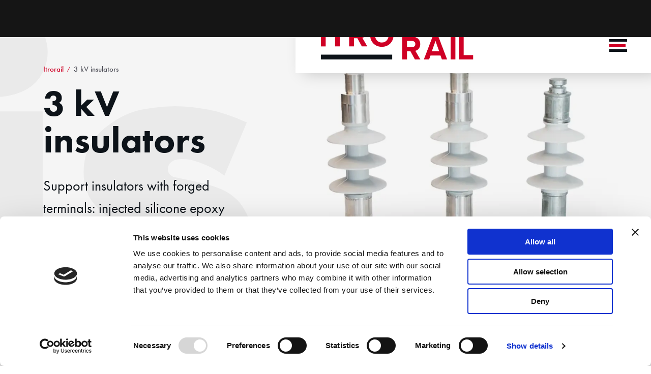

--- FILE ---
content_type: text/html; charset=UTF-8
request_url: https://en.itrorail.com/3kv-insulators
body_size: 4284
content:
<!DOCTYPE html>
<html lang="en">
<head>
	<meta charset="utf-8"/>	<title>
		3kV insulators | Itrorail Consorzio stabile  
	</title>
	<meta name="description" content="Forniture di componenti della linea di trazione e dell’armamento ferroviario">	<meta http-equiv="X-UA-Compatible" content="IE=edge">
	<meta content="width=device-width, user-scalable=no, initial-scale=1.0, minimum-scale=1.0, maximum-scale=1.0" name="viewport">
    
    <meta property="og:type" content="website"/>
    <meta property="og:title" content="Itrorail Consorzio stabile "/>
    <meta property="og:url" content="//en.itrorail.com"/>
    <meta property="og:image" content="//en.itrorail.com/img/logovm.png"/>
    <meta property="og:description" content="Forniture di componenti della linea di trazione e dell’armamento ferroviario"/>
    
      <script id="Cookiebot" src="https://consent.cookiebot.com/uc.js" data-cbid="6541a267-e017-4994-a0ac-084ceef13163" type="text/javascript" async></script>
   <meta property="og:locale" content="en_GB" />
   
	<link href="/www_itrorail_com/favicon.ico" type="image/x-icon" rel="icon"/><link href="/www_itrorail_com/favicon.ico" type="image/x-icon" rel="shortcut icon"/>	
	<link rel="stylesheet" href="/www_itrorail_com/css/bootstrap.css"/>	
   <link rel="stylesheet" href="/www_itrorail_com/css/slick.css"/>	
   <link rel="stylesheet" href="/www_itrorail_com/css/magnific-popup.css"/>	
	<link rel="stylesheet" href="/www_itrorail_com/css/default.css"/>	
	<link rel="stylesheet" href="https://use.fontawesome.com/releases/v5.8.1/css/all.css" integrity="sha384-50oBUHEmvpQ+1lW4y57PTFmhCaXp0ML5d60M1M7uH2+nqUivzIebhndOJK28anvf" crossorigin="anonymous">
	
	<script src="/www_itrorail_com/js/jquery.js"></script>	
	<script src="/www_itrorail_com/js/jframe.js"></script>	
	<script src="/www_itrorail_com/js/classie.js"></script>	
	<script src="/www_itrorail_com/js/jquery.magnific-popup.js"></script>	
	<script src="/www_itrorail_com/js/script.js"></script>
	
</head>

<script>
   function init() {
      window.addEventListener('scroll', function (e) {
         var distanceY = window.pageYOffset || document.documentElement.scrollTop,
            shrinkOn = 150,
            menu = document.querySelector("header");
         if (distanceY > shrinkOn) {
            classie.add(menu, "smaller")
         } else {
            if (classie.has(menu, "smaller")) {
               classie.remove(menu, "smaller");

            }
         }
      });
   }
   window.onload = init();
</script>
<div class="loader">
   <div class="spinner">
      <div class="bounce1"></div>
      <div class="bounce2"></div>
   </div>
</div>

<body>
<div class="pointer"></div>
      <div class="pointer_inside"></div>
	<div class="container">

		<header>
    <div class="maxwidth">
        <div class="logo">
            <a href="/">
                <svg version="1.1" xmlns="http://www.w3.org/2000/svg" xmlns:xlink="http://www.w3.org/1999/xlink" x="0px" y="0px" viewBox="0 0 939.6 219.4" style="enable-background:new 0 0 939.6 219.4;" xml:space="preserve">
                    <g id="rosso">
                        <g>
                            <g>
                                <path class="st0" d="M551.6,170h-21.5v49.4h-29.3V81.5h64.5c28.7,0,46.3,18.8,46.3,44.4c0,24.4-15.3,37.4-30.2,40.9l31,52.5
				h-33.7L551.6,170z M560.9,106.8h-30.8v38h30.8c11.8,0,20.7-7.4,20.7-19S572.6,106.8,560.9,106.8z" />
                                <path class="st0" d="M736.4,195.6h-61.6l-8.7,23.8h-32.2l53.3-137.8H724l53.1,137.8h-32L736.4,195.6z M682.7,170.2h45.7
				L705.6,107L682.7,170.2z" />
                                <path class="st0" d="M798.8,81.5h29.3v137.8h-29.3V81.5z" />
                                <path class="st0" d="M849.8,81.5h29.3v112h58.3v25.8h-87.6V81.5z" />
                            </g>
                            <g>
                                <path class="st0" d="M0,2.3h29.3v137.8H0V2.3z" />
                                <path class="st0" d="M87.1,28.1H46.8V2.3h109.9v25.8h-40.1v112H87.1V28.1z" />
                                <path class="st0" d="M224.9,90.7h-21.5v49.4h-29.3V2.3h64.5c28.7,0,46.3,18.8,46.3,44.4c0,24.4-15.3,37.4-30.2,40.9l31,52.5H252
				L224.9,90.7z M234.2,27.5h-30.8v38h30.8c11.8,0,20.7-7.4,20.7-19S246,27.5,234.2,27.5z" />
                                <path class="st0" d="M375,0c41.7,0,72.1,29.8,72.1,71.3s-30.4,71.3-72.1,71.3c-41.5,0-71.9-29.8-71.9-71.3S333.5,0,375,0z
				 M375,26c-25.4,0-41.7,19.4-41.7,45.2c0,25.6,16.3,45.2,41.7,45.2s41.9-19.6,41.9-45.2C416.9,45.5,400.4,26,375,26z" />
                            </g>
                        </g>
                    </g>
                    <g id="nero">
                        <rect x="500.7" class="st1" width="438.9" height="29.3" />
                        <rect y="190.1" class="st1" width="438.9" height="29.3" />
                    </g>
                </svg>
            </a>
        </div>
        <div class="menu_nav">
            <div class="btnmenucont">
                <span class="mainbutton"></span>
            </div>
        </div>
    </div>
</header>
<section class="bigmenu">
    <div class="menu_container">
        <div class="mainservice">
            <span class="close_menu">
                <img src="img/closemenu.svg">
            </span>
            <div class="sublang">
            <nav class="submain">
                <ul><li class="menu_3  "><a href="/itrorail" target="_self" title="Itrorail">Itrorail</a></li><li class="menu_4  "><a href="/itrolab" target="_self" title="Itrolab">Itrolab</a></li><li class="menu_5  "><a href="/contacts" target="_self" title="Contacts">Contacts</a></li></ul>            </nav>
            
            </div>
        </div>
        <div class="main_products_container">
            
    <div class="bloccoproduct">
        <div class="titleproduct">
            <h2>Armamento</h2>
        </div>
                    <div class="product_container ">
                <a href="/track"></a>
                <div class="product_inner">
                    <img loading="lazy" itemprop="image" data-imgurl="https://en.itrorail.com/img/armamento.svg" src="https://en.itrorail.com/img/armamento.svg" alt="armamento.svg"/>                    <p>Track</p>
                </div>
                <span>arm</span>
            </div>
                    <div class="product_container ">
                <a href="/rail-connection"></a>
                <div class="product_inner">
                    <img loading="lazy" itemprop="image" data-imgurl="https://en.itrorail.com/img/attacchirotaia.svg" src="https://en.itrorail.com/img/attacchirotaia.svg" alt="attacchirotaia.svg"/>                    <p>Rail connection</p>
                </div>
                <span>ar</span>
            </div>
                    <div class="product_container ">
                <a href="/rail-needle-block"></a>
                <div class="product_inner">
                    <img loading="lazy" itemprop="image" data-imgurl="https://en.itrorail.com/img/immobilizzatoreago.svg" src="https://en.itrorail.com/img/immobilizzatoreago.svg" alt="immobilizzatoreago.svg"/>                    <p>Rail needle block</p>
                </div>
                <span>imag</span>
            </div>
                    <div class="product_container ">
                <a href="/base-plates-and-fishplates"></a>
                <div class="product_inner">
                    <img loading="lazy" itemprop="image" data-imgurl="https://en.itrorail.com/img/piastre.svg" src="https://en.itrorail.com/img/piastre.svg" alt="piastre.svg"/>                    <p>Base Plates and Fishplates</p>
                </div>
                <span>peg</span>
            </div>
                    <div class="product_container ">
                <a href="/red-kit"></a>
                <div class="product_inner">
                    <img loading="lazy" itemprop="image" data-imgurl="https://en.itrorail.com/img/redkit.svg" src="https://en.itrorail.com/img/redkit.svg" alt="redkit.svg"/>                    <p>Red Kit</p>
                </div>
                <span>rkt</span>
            </div>
            </div>


    <div class="bloccoproduct">
        <div class="titleproduct">
            <h2>Catenaria</h2>
        </div>
                    <div class="product_container ">
                <a href="/aluminium-mast-attachments"></a>
                <div class="product_inner">
                    <img loading="lazy" itemprop="image" data-imgurl="https://en.itrorail.com/img/attacchialluminio.svg" src="https://en.itrorail.com/img/attacchialluminio.svg" alt="attacchialluminio.svg"/>                    <p>Aluminium mast attachments</p>
                </div>
                <span>tal</span>
            </div>
                    <div class="product_container ">
                <a href="/connectors-and-terminals"></a>
                <div class="product_inner">
                    <img loading="lazy" itemprop="image" data-imgurl="https://en.itrorail.com/img/connettoriterminali.svg" src="https://en.itrorail.com/img/connettoriterminali.svg" alt="connettoriterminali.svg"/>                    <p>Connectors and Terminals</p>
                </div>
                <span>trm</span>
            </div>
                    <div class="product_container ">
                <a href="/tension-regulator-devices6"></a>
                <div class="product_inner">
                    <img loading="lazy" itemprop="image" data-imgurl="https://en.itrorail.com/img/dispositivitens.svg" src="https://en.itrorail.com/img/dispositivitens.svg" alt="dispositivitens.svg"/>                    <p>Tension regulator devices</p>
                </div>
                <span>dit</span>
            </div>
                    <div class="product_container ">
                <a href="/25kv-insulators"></a>
                <div class="product_inner">
                    <img loading="lazy" itemprop="image" data-imgurl="https://en.itrorail.com/img/isolatori25.svg" src="https://en.itrorail.com/img/isolatori25.svg" alt="isolatori25.svg"/>                    <p>25kV insulators</p>
                </div>
                <span>is</span>
            </div>
                    <div class="product_container ">
                <a href="/3kv-insulators"></a>
                <div class="product_inner">
                    <img loading="lazy" itemprop="image" data-imgurl="https://en.itrorail.com/img/isolatori3.svg" src="https://en.itrorail.com/img/isolatori3.svg" alt="isolatori3.svg"/>                    <p>3kV insulators</p>
                </div>
                <span>is</span>
            </div>
                    <div class="product_container ">
                <a href="/section-insulator"></a>
                <div class="product_inner">
                    <img loading="lazy" itemprop="image" data-imgurl="https://en.itrorail.com/img/isolatoresezionamento.svg" src="https://en.itrorail.com/img/isolatoresezionamento.svg" alt="isolatoresezionamento.svg"/>                    <p>Section insulator</p>
                </div>
                <span>is</span>
            </div>
                    <div class="product_container ">
                <a href="/railway-line-tension-regulator-devices"></a>
                <div class="product_inner">
                    <img loading="lazy" itemprop="image" data-imgurl="https://en.itrorail.com/img/morseamarro.svg" src="https://en.itrorail.com/img/morseamarro.svg" alt="morseamarro.svg"/>                    <p>Railway line tension regulator devices</p>
                </div>
                <span>mtr</span>
            </div>
                    <div class="product_container ">
                <a href="/cunisi-clamps"></a>
                <div class="product_inner">
                    <img loading="lazy" itemprop="image" data-imgurl="https://en.itrorail.com/img/cunisi.svg" src="https://en.itrorail.com/img/cunisi.svg" alt="cunisi.svg"/>                    <p>CuNiSi clamps</p>
                </div>
                <span>cns</span>
            </div>
                    <div class="product_container ">
                <a href="/aluminium-bronze-clamps"></a>
                <div class="product_inner">
                    <img loading="lazy" itemprop="image" data-imgurl="https://en.itrorail.com/img/morsettibronzo.svg" src="https://en.itrorail.com/img/morsettibronzo.svg" alt="morsettibronzo.svg"/>                    <p>Aluminium-Bronze clamps</p>
                </div>
                <span>mba</span>
            </div>
                    <div class="product_container ">
                <a href="/masts-and-gantries"></a>
                <div class="product_inner">
                    <img loading="lazy" itemprop="image" data-imgurl="https://en.itrorail.com/img/paliportali.svg" src="https://en.itrorail.com/img/paliportali.svg" alt="paliportali.svg"/>                    <p>Masts and Gantries</p>
                </div>
                <span>pli</span>
            </div>
                    <div class="product_container ">
                <a href="/fixed-point"></a>
                <div class="product_inner">
                    <img loading="lazy" itemprop="image" data-imgurl="https://en.itrorail.com/img/puntofisso.svg" src="https://en.itrorail.com/img/puntofisso.svg" alt="puntofisso.svg"/>                    <p>Fixed Point</p>
                </div>
                <span>pf</span>
            </div>
                    <div class="product_container ">
                <a href="/aluminium-suspension-systems"></a>
                <div class="product_inner">
                    <img loading="lazy" itemprop="image" data-imgurl="https://en.itrorail.com/img/sospensioni.svg" src="https://en.itrorail.com/img/sospensioni.svg" alt="sospensioni.svg"/>                    <p>Aluminium Suspension Systems</p>
                </div>
                <span>sa</span>
            </div>
                    <div class="product_container ">
                <a href="/delta-insulated-suspension"></a>
                <div class="product_inner">
                    <img loading="lazy" itemprop="image" data-imgurl="https://en.itrorail.com/img/sospensionedelta.svg" src="https://en.itrorail.com/img/sospensionedelta.svg" alt="sospensionedelta.svg"/>                    <p>Delta Insulated suspension</p>
                </div>
                <span>sid</span>
            </div>
                    <div class="product_container ">
                <a href="/forged-carbon-steel-products"></a>
                <div class="product_inner">
                    <img loading="lazy" itemprop="image" data-imgurl="https://en.itrorail.com/img/stampaticarbonio.svg" src="https://en.itrorail.com/img/stampaticarbonio.svg" alt="stampaticarbonio.svg"/>                    <p>Forged carbon steel products</p>
                </div>
                <span>stac</span>
            </div>
                    <div class="product_container ">
                <a href="/forged-stainless-steel-products"></a>
                <div class="product_inner">
                    <img loading="lazy" itemprop="image" data-imgurl="https://en.itrorail.com/img/stampatiacciaio.svg" src="https://en.itrorail.com/img/stampatiacciaio.svg" alt="stampatiacciaio.svg"/>                    <p>Forged stainless steel products</p>
                </div>
                <span>stax</span>
            </div>
                    <div class="product_container ">
                <a href="/forged-aluminium-products"></a>
                <div class="product_inner">
                    <img loading="lazy" itemprop="image" data-imgurl="https://en.itrorail.com/img/stampatialluminio.svg" src="https://en.itrorail.com/img/stampatialluminio.svg" alt="stampatialluminio.svg"/>                    <p>Forged aluminium products</p>
                </div>
                <span>stal</span>
            </div>
                    <div class="product_container ">
                <a href="/tension-regulator-devices"></a>
                <div class="product_inner">
                    <img loading="lazy" itemprop="image" data-imgurl="https://en.itrorail.com/img/tenditorilinea.svg" src="https://en.itrorail.com/img/tenditorilinea.svg" alt="tenditorilinea.svg"/>                    <p>Tension regulator devices</p>
                </div>
                <span>tlf</span>
            </div>
                    <div class="product_container ">
                <a href="/self-tightening-anchor-clamps-for-overhead-lines"></a>
                <div class="product_inner">
                    <img loading="lazy" itemprop="image" data-imgurl="https://en.itrorail.com/img/terminalefune.svg" src="https://en.itrorail.com/img/terminalefune.svg" alt="terminalefune.svg"/>                    <p>Self-tightening anchor clamps for overhead lines</p>
                </div>
                <span>tfk</span>
            </div>
                    <div class="product_container ">
                <a href="/reach-over-and-standard-insulated-steady-arms"></a>
                <div class="product_inner">
                    <img loading="lazy" itemprop="image" data-imgurl="https://en.itrorail.com/img/tiranti.svg" src="https://en.itrorail.com/img/tiranti.svg" alt="tiranti.svg"/>                    <p>Reach-over and standard insulated steady arms</p>
                </div>
                <span>polis</span>
            </div>
            </div>

        </div>
    </div>
</section>
		
		<div class="clearfix">
			
	
		
		
	<div class="int_contenuto  clearfix">

		
		

		<div class="int_contenuto_desc">
			<section class="product-section-container">
    <div class="product-maxwidth">
        <div class="foto_product"><img src="img/isolatori3kw.webp" /> <span class="letters">is</span></div>

        <div class="blocco_testo_container">
            <div class="blocco_cover_product">
                <div class="pcover_inner">
                    <div class="breadcrumb">
                        <ul>
                            <li><a href="/">Itrorail</a></li>
                            <li>3 kV insulators</li>
                        </ul>
                    </div>

                    <div class="product_intro">
                        <h1>3 kV insulators</h1>

                        <p>Support insulators with forged
                            terminals: injected silicone epoxy
                            fibreglass structure; used on rigid
                            catenaries and on 3kVdc overhead
                            lines</p>
                    </div>
                </div>
            </div>
        </div>
    </div>
</section>		</div>

	</div>


	

	<div class="clearfix">
			</div>

		</div>

		<footer>
   <div class="maxwidth">
      <div class="logo_footer">
         <svg version="1.1" xmlns="http://www.w3.org/2000/svg" xmlns:xlink="http://www.w3.org/1999/xlink" x="0px" y="0px" viewBox="0 0 939.6 219.4" style="enable-background:new 0 0 939.6 219.4;" xml:space="preserve">
            <g id="rosso">
               <g>
                  <g>
                     <path class="st0" d="M551.6,170h-21.5v49.4h-29.3V81.5h64.5c28.7,0,46.3,18.8,46.3,44.4c0,24.4-15.3,37.4-30.2,40.9l31,52.5
				h-33.7L551.6,170z M560.9,106.8h-30.8v38h30.8c11.8,0,20.7-7.4,20.7-19S572.6,106.8,560.9,106.8z" />
                     <path class="st0" d="M736.4,195.6h-61.6l-8.7,23.8h-32.2l53.3-137.8H724l53.1,137.8h-32L736.4,195.6z M682.7,170.2h45.7
				L705.6,107L682.7,170.2z" />
                     <path class="st0" d="M798.8,81.5h29.3v137.8h-29.3V81.5z" />
                     <path class="st0" d="M849.8,81.5h29.3v112h58.3v25.8h-87.6V81.5z" />
                  </g>
                  <g>
                     <path class="st0" d="M0,2.3h29.3v137.8H0V2.3z" />
                     <path class="st0" d="M87.1,28.1H46.8V2.3h109.9v25.8h-40.1v112H87.1V28.1z" />
                     <path class="st0" d="M224.9,90.7h-21.5v49.4h-29.3V2.3h64.5c28.7,0,46.3,18.8,46.3,44.4c0,24.4-15.3,37.4-30.2,40.9l31,52.5H252
				L224.9,90.7z M234.2,27.5h-30.8v38h30.8c11.8,0,20.7-7.4,20.7-19S246,27.5,234.2,27.5z" />
                     <path class="st0" d="M375,0c41.7,0,72.1,29.8,72.1,71.3s-30.4,71.3-72.1,71.3c-41.5,0-71.9-29.8-71.9-71.3S333.5,0,375,0z
				 M375,26c-25.4,0-41.7,19.4-41.7,45.2c0,25.6,16.3,45.2,41.7,45.2s41.9-19.6,41.9-45.2C416.9,45.5,400.4,26,375,26z" />
                  </g>
               </g>
            </g>
            <g id="nero">
               <rect x="500.7" class="st1" width="438.9" height="29.3" />
               <rect y="190.1" class="st1" width="438.9" height="29.3" />
            </g>
         </svg>
      </div>
      <div class="testo_footer">
         <p><b>CONSORZIO STABILE ITRORAIL</b><br>
            Località Via Comino, 5 - 66016 Guardiagrele (Chieti) - ITALIA<br>
            Partiva Iva, Codice Fiscale e Registro Impresa 02381680699 REA (Chieti - ITALIA) 174713<br>
            Tel.: +39.0871.808431 Fax: +39.0871.808435 | www.itrorail.com - info@itrorail.com | PEC itrorail@pec.it<br>
         <a href="/privacy-policy">Privacy Policy</a> - <a href="/cookie-policy">Cookie Policy</a> <a href="/segnalazioni-whisteblowing">Segnalazione Whisteblowing</a></p>
         <div class="language">
            <!-- <span>Lingua</span> -->
            <ul>
               <li class="inactive">
                  <a href="//www.itrorail.com/isolatori-3kv"><img src="/WwwItrorailCom/img/ita.svg"></a>
               </li>
               <li class="active">
                  <a href="//en.itrorail.com"><img src="/WwwItrorailCom/img/eng.svg"></a>
               </li>
            </ul>
         </div>
      </div>
   </div>
</footer>

		
	</div>
	
	
</body>
</html>

--- FILE ---
content_type: text/css; charset=UTF-8
request_url: https://en.itrorail.com/www_itrorail_com/css/default.css
body_size: 35245
content:
@import url("https://use.typekit.net/jtq2ybe.css");

/** {
  -webkit-transition:all ease-in-out 0.2s;
  -moz-transition:all ease-in-out 0.2s;
  transition:all ease-in-out 0.2s;
}*/

article, aside, details, figcaption, figure, footer, header, hgroup, nav, section {
  display: block;
}

figcaption {
  display: none !important;
}

audio, canvas, video {
  display: inline-block;
  *display: inline;
  *zoom: 1;
}

audio:not([controls]) {
  display: none;
}

[hidden] {
  display: none;
} 

html {
  font-size: 100%;
  -webkit-text-size-adjust: 100%;
  -ms-text-size-adjust: 100%;
  scroll-behavior: smooth;
}

html, button, input, select, textarea {
  font-family: futura-pt, sans-serif;
  color: #62605e;
}

html, body {
  width: 100%;
  height: 100%;
}

/*::-moz-selection { background: #fe57a1; color: #fff; text-shadow: none; }
::selection { background: #fe57a1; color: #fff; text-shadow: none; }*/

h1, h2, h3, h4, h5, h6 {
  margin: 0;
  font-family: futura-pt, sans-serif;
}

a {
  color: #0642E5;
  text-decoration: none;
}

a:hover {
  color: #0642E5;
  text-decoration: underline;
}

a:focus {
  outline: thin dotted;
}

a:hover, a:active {
  outline: 0;
}

abbr[title] {
  border-bottom: 1px dotted;
}

b, strong {
  font-weight: bold;
}

blockquote {
  margin: 1em 40px;
}

dfn {
  font-style: italic;
}

hr {
  display: block;
  height: 1px;
  border: 0;
  border-top: 1px solid #ccc;
  margin: 1em 0;
  padding: 0;
}

ins {
  background: #ff9;
  color: #000;
  text-decoration: none;
}

mark {
  background: #ff0;
  color: #000;
  font-style: italic;
  font-weight: bold;
}

pre, code, kbd, samp {
  font-family: monospace, serif;
  _font-family: 'courier new', monospace;
  font-size: 1em;
}

pre {
  white-space: pre;
  white-space: pre-wrap;
  word-wrap: break-word;
}

q {
  quotes: none;
}

q:before, q:after {
  content: "";
  content: none;
}

small {
  font-size: 85%;
}

sub, sup {
  font-size: 75%;
  line-height: 0;
  position: relative;
  vertical-align: baseline;
}

sup {
  top: -0.5em;
}

sub {
  bottom: -0.25em;
}

p, li {
  font-weight: 400;
  line-height: 160%;
  font-size: 18px;
  text-align: left;
  margin: 0 0 32px;
  color: #4C4D56;
}

header p, header li, .sidebar li, footer p, footer li {
  text-shadow: none;
}

ul, ol {
  margin: 1em 0;
  padding: 0 0 0 25px;
}

dd {
  margin: 0 0 0 40px;
}

nav ul, nav ol {
  list-style: none;
  list-style-image: none;
  margin: 0;
  padding: 0;
  text-align: left;
}

img {
  border: 0;
  -ms-interpolation-mode: bicubic;
  vertical-align: middle;
}

svg:not(:root) {
  overflow: hidden;
}

figure {
  margin: 0;
}

form {
  margin: 0;
}

fieldset {
  border: 0;
  margin: 0;
  padding: 0;
}

label {
  cursor: pointer;
}

legend {
  border: 0;
  *margin-left: -7px;
  padding: 0;
  white-space: normal;
}

button, input, select, textarea {
  font-size: 100%;
  margin: 0;
  vertical-align: baseline;
  *vertical-align: middle;
}

button, input {
  line-height: normal;
}

button, input[type="button"], input[type="reset"], input[type="submit"] {
  cursor: pointer;
  -webkit-appearance: button;
  *overflow: visible;
}

button[disabled], input[disabled] {
  cursor: default;
}

input[type="checkbox"], input[type="radio"] {
  box-sizing: border-box;
  padding: 0;
  *width: 13px;
  *height: 13px;
}

input[type="search"] {
  -webkit-appearance: textfield;
  -moz-box-sizing: content-box;
  -webkit-box-sizing: content-box;
  box-sizing: content-box;
}

input[type="search"]::-webkit-search-decoration, input[type="search"]::-webkit-search-cancel-button {
  -webkit-appearance: none;
}

button::-moz-focus-inner, input::-moz-focus-inner {
  border: 0;
  padding: 0;
}

textarea {
  overflow: auto;
  vertical-align: top;
  resize: vertical;
}

input:valid, textarea:valid {}

input:invalid, textarea:invalid {
  background-color: #f0dddd;
}

table {
  border-collapse: collapse;
  border-spacing: 0;
}

td {
  vertical-align: top;
}

figcaption {
  display: none;
}

.chromeframe {
  margin: 0.2em 0;
  background: #ccc;
  color: black;
  padding: 0.2em 0;
}

.ir {
  display: block;
  border: 0;
  text-indent: -999em;
  overflow: hidden;
  background-color: transparent;
  background-repeat: no-repeat;
  text-align: left;
  direction: ltr;
  *line-height: 0;
}

.ir br {
  display: none;
}

.hide {
  display: none;
}

.hidden {
  display: none !important;
  visibility: hidden;
}

.visuallyhidden {
  border: 0;
  clip: rect(0 0 0 0);
  height: 1px;
  margin: -1px;
  overflow: hidden;
  padding: 0;
  position: absolute;
  width: 1px;
}

.visuallyhidden.focusable:active, .visuallyhidden.focusable:focus {
  clip: auto;
  height: auto;
  margin: 0;
  overflow: visible;
  position: static;
  width: auto;
}

.invisible {
  visibility: hidden;
}

.clearfix:after {
  content: ".";
  display: block;
  clear: both;
  visibility: hidden;
  line-height: 0;
  height: 0;
}

.loader {
  background-color: #151515;
  height: 100%;
  left: 0;
  position: fixed;
  right: 0;
  top: 0;
  z-index: 1000;
  -webkit-transition: all 1.5s cubic-bezier(0.770, 0.000, 0.175, 1.000) .4s;
  -moz-transition: all 1.5s cubic-bezier(0.770, 0.000, 0.175, 1.000) .4s;
  -o-transition: all 1.5s cubic-bezier(0.770, 0.000, 0.175, 1.000) .4s;
  transition: all 1.5s cubic-bezier(0.770, 0.000, 0.175, 1.000) .4s;
  /* easeInOutQuart */
  -webkit-transition-timing-function: cubic-bezier(0.770, 0.000, 0.175, 1.000);
  -moz-transition-timing-function: cubic-bezier(0.770, 0.000, 0.175, 1.000);
  -o-transition-timing-function: cubic-bezier(0.770, 0.000, 0.175, 1.000);
  transition-timing-function: cubic-bezier(0.770, 0.000, 0.175, 1.000);
  /* easeInOutQuart */
}

.loader.nascondimi {
  top: -100%;
  height: 0;
}

.loader.red_color {
  top: 0%;
  height: 50%;
  background-color: red;
}

.spinner {
  height: 20px;
  left: 50%;
  margin: -35px auto 0 -35px;
  position: absolute;
  text-align: center;
  top: 50%;
  width: 70px;
}

.spinner>div {
  width: 18px;
  height: 18px;
  background-color: #fff;
  border-radius: 100%;
  display: inline-block;
  -webkit-animation: bouncedelay 1.4s infinite ease-in-out;
  animation: bouncedelay 1.4s infinite ease-in-out;
  /* Prevent first frame from flickering when animation starts */
  -webkit-animation-fill-mode: both;
  animation-fill-mode: both;
  -webkit-transition: all .35s linear;
  -moz-transition: all .35s linear;
  -ms-transition: all .35s linear;
  transition: all .35s linear;
}

.spinner.nascondimi>div {
  opacity: 0;
  visibility: hidden;
}

.spinner .bounce1 {
  -webkit-animation-delay: -0.32s;
  animation-delay: -0.32s;
}

.spinner .bounce2 {
  -webkit-animation-delay: -0.16s;
  animation-delay: -0.16s;
}

@-webkit-keyframes bouncedelay {
  0%, 80%, 100% {
    -webkit-transform: scale(0.0)
  }

  40% {
    -webkit-transform: scale(1.0)
  }
}

@keyframes bouncedelay {
  0%, 80%, 100% {
    transform: scale(0.0);
    -webkit-transform: scale(0.0);
  }

  40% {
    transform: scale(1.0);
    -webkit-transform: scale(1.0);
  }
}

body {
  margin: 0;
  font-size: 14px;
  line-height: 1.4;
  background-color: #fff;
  overflow-x: hidden !important;
  overflow-y: visible;
  text-align: center;
  font-family: futura-pt, sans-serif;
  text-rendering: optimizelegibility;
  -webkit-font-smoothing: antialiased;
  -moz-font-smoothing: antialiased;
  -ms-font-smoothing: antialiased;
  scroll-behavior: smooth;
}

body.noverflow {
  overflow-y: hidden;
}

.nop {
  padding: 0
}

/* ** HEADER ** */

header {
  padding: 0 50px;
  z-index: 9;
  position: fixed;
  top: 24px;
  right: 0;
  width: calc(55% - 5px);
  transition: all .35s linear;
  background-color: #fff;
  box-shadow: 15px 0 30px rgba(0, 0, 0, .2);
}

header.smaller {
  width: 33.333%;
  top: 0;
}

header .maxwidth {
  max-width: 1367px;
  width: 100%;
  margin: 0 auto;
  display: flex;
  align-items: center;
  justify-content: space-between;
  height: 120px;
  transition: all .35s linear;
}

header.smaller .maxwidth {
  height: 90px;
}

.logo {
  width: 300px;
  transition: all .35s linear;
}

.smaller .logo {
  width: 150px
}

#rosso path {
  fill: #CF0025;
}

#nero rect {
  fill: #0D1319;
}

header .menu_nav {
  display: flex;
  align-items: center;
  justify-content: flex-start;
}

.close_menu {
  cursor: pointer;
  position: absolute;
  top: 30px;
  left: 64px;
  width: 72px;
}

.close_menu::before {
  content: "chiudi";
  position: absolute;
  top: 50%;
  right: 100%;
  transform: translate(15px, -50%);
  font-weight: bold;
  font-size: 10px;
  color: #1A1919;
  text-transform: uppercase;
}

.btnmenucont {
  width: 32px;
  height: 32px;
  display: flex;
  align-items: center;
  justify-content: center;
  margin: 10px 0 0 20px;
  position: relative;
  cursor: pointer;
}

.btnmenucont::before {
  content: "Menu";
  position: absolute;
  top: -15px;
  left: 0;
  transform: none;
  color: #0D1319;
  font-size: .56rem;
  text-transform: uppercase;
  letter-spacing: 1px;
  font-weight: 700;
}

.mainbutton {
  display: block;
  height: 5px;
  width: 100%;
  background-color: #CF0025;
  position: relative;
  transition: all .35s linear;
}

.mainbutton::before {
  content: "";
  position: absolute;
  top: -10px;
  left: 0;
  height: 5px;
  background-color: #0D1319;
  width: 110%;
  transition: all .35s linear;
}

.mainbutton::after {
  content: "";
  position: absolute;
  top: 10px;
  left: 0;
  height: 5px;
  background-color: #0D1319;
  width: 110%;
  transition: all .35s linear;
}

.cover {
  width: 100%;
  height: 100vh;
  padding: 24px;
  display: flex;
  align-items: flex-end;
  text-align: left;
  justify-content: flex-start;
}

.videcontainer {
  width: 45%;
  height: 100%;
  position: relative;
  overflow: hidden;
}

.videobg {
  position: absolute;
  top: 50%;
  left: 50%;
  min-width: 101%;
  min-height: 101%;
  transform: translate(-50%, -50%);
  filter: grayscale(1);
  -webkit-filter: grayscale(1);
}

.videcontainer::after {
  content: "";
  background-color: #CF0025;
  position: absolute;
  top: 15px;
  left: 15PX;
  right: 15px;
  bottom: 15px;
  opacity: 1;
  mix-blend-mode: multiply;
}

.videcontainer::before {
  content: "itr";
  position: absolute;
  bottom: -8%;
  left: 56px;
  color: #fff;
  z-index: 3;
  font-weight: 700;
  font-size: 24vw;
  line-height: 1;
}

.bloccotesto {
  width: 55%;
  height: 100%;
  display: flex;
  align-items: flex-end;
  justify-content: flex-start;
  padding: 50px 50px 6.6667%;
}

.testo_inner {
  min-width: 560px;
  width: 100%;
  max-width: 560px;
}

.testo_inner_intro {
  position: relative;
}

.testo_inner_intro p {
  font-size: 72px;
  color: #fff;
  font-weight: 700;
  text-transform: uppercase;
  display: block;
  line-height: 1;
  margin: 6px 0;
  padding: 10px 0;
}

.testo_inner_intro span {
  background-color: #CF0025;
  padding: 0px 10px;
}

.testo_inner_intro::before {
  content: "";
  position: absolute;
  top: -52px;
  left: 0;
  height: 10px;
  background-color: #0D1319;
  width: 100px;
}

.testo_inner_slogan h1 {
  font-weight: 400;
  font-size: 36px;
  color: #0D1319;
  margin: 42px 0 0;
  line-height: 1.2;
}

/** ** */

.bigmenu {
  position: fixed;
  top: 0;
  right: -100%;
  bottom: 0;
  width: 100%;
  background-color: #fff;
  z-index: 10;
  transition: all .35s linear;
}

.bigmenu.attivo {
  right: 0;
}

.menu_container {
  display: flex;
  align-items: center;
  justify-content: space-between;
  flex-wrap: wrap;
  height: 100%;
}

.mainservice {
  width: 460px;
  height: 100%;
  display: flex;
  align-items: flex-end;
  justify-content: flex-start;
  padding: 50px;
}


.main_products_container {
  width: calc(100% - 460px);
  height: 100%;
  display: flex;
  align-items: flex-start;
  overflow-y: auto;
  overflow-x: hidden;
  justify-content: flex-start;
  flex-wrap: wrap;
}

.bloccoproduct {
  width: 100%;
  display: flex;
  align-items: stretch;
  flex-wrap: wrap;
  padding: 0 0px 0 0;
}

.titleproduct {
  width: 100%;
  text-align: left;
  border-bottom: 1px solid #ddd;
  padding: 20px 0;
  font-size: 32px;
}

.titleproduct h2 {
  font-size: 36px;
  color: #1A1919;
}

.titleproduct h2 b {
  color: #CF0025;
}

.product_container {
  width: 20%;
  height: auto;
  padding: 50px;
  border-width: 0 0 1px 1px;
  display: flex;
  align-items: center;
  justify-content: center;
  border-style: solid;
  border-color: #ddd;
  position: relative;
}

.product_container:last-child {
  border-width: 0 1px 1px 1px;
  border-color: #ddd;
  border-style: solid;
}

.product_container::before {
  content: "";
  position: absolute;
  bottom: 0;
  left: 0;
  width: 100%;
  height: 0;
  background-color: #f9f9f9;
  z-index: -1;
  transition: all .35s linear;
}

.product_container:hover::before {
  height: 100%;
}

.product_container::after {
  content: "";
  display: block;
  padding-bottom: 100%;
}

.product_container span {
  position: absolute;
  bottom: 20px;
  left: 20px;
  font-size: 64px;
  line-height: 1;
  font-weight: 800;
  opacity: 0.1;
}

.product_inner {
  text-align: center;
  width: 100%;
  position: absolute;
  top: 50%;
  left: 50%;
  transform: translate(-50%, -50%);
  padding: 0 32px;
}

.product_container img {
  max-height: 100px;
}

.product_inner p {
  margin: 15px 0 0;
  font-weight: 600;
  text-align: center;
  line-height: 1.32;
  color: #1A1919;
  font-size: 18px;
}

.product_container a {
  position: absolute;
  top: 0;
  left: 0;
  bottom: 0;
  right: 0;
  z-index: 10;
}

.mainservice li {
  margin: 0;
}

.mainservice .submain a {
  color: #1A1919;
  font-size: 32px;
  display: block;
  padding: 0 0 15px;
  margin: 0 0 20px;
  transition: all .35s linear;
  position: relative;
}

.mainservice .submain a:hover {
  color: #CF0025;
  text-decoration: none;
}

.submain a::after {
  position: absolute;
  bottom: -2px;
  left: 0;
  content: '';
  width: 100%;
  height: 5px;
  background: #0D1319;
  transform: scale(0, 1);
  transform-origin: right top;
  transition: transform .3s;
}

.submain a:hover::after {
  transform: scale(1, 1);
  transform-origin: left top;
  transition: transform .3s;
}

/** PRODOTTO **/

.product-maxwidth {
  max-width: 1640px;
  margin: 0 auto;
  display: flex;
  align-items: flex-start;
  justify-content: space-between;
  min-height: 100vh;
  flex-direction: row-reverse;
}

.product-section-container {
  background-color: #f5f5f5;
}

.foto_product {
  min-height: 100vh;
  position: sticky;
  width: 60%;
  display: flex;
  align-items: center;
  justify-content: center;
  top: 0;
  mix-blend-mode: multiply;
}

.paliportali .foto_product {
  justify-content: flex-start;
}

.paliportali img {
  max-height: 80vh;
}

.blocco_testo_container {
  width: 40%;
}

.blocco_cover_product, .blocco_descrizione_product {
  min-height: 100vh;
  display: flex;
  align-items: center;
  justify-content: flex-start;
  flex-wrap: wrap;
  padding: 0 0 0 16.667%;
  width: 100%;
}

.blocco_descrizione_product {
  min-height: auto;
  padding: 16% 0 16% 16.667%;
}

.breadcrumb ul {
  display: flex;
  align-items: center;
  list-style: none;
  padding: 0;
  margin: 0;
  justify-content: flex-start;
}

.breadcrumb li {
  margin: 0;
  font-weight: 500;
  font-size: 15px;
  padding: 0;
}

.breadcrumb a {
  color: #CF0025;
  display: block;
  padding: 0 20px 0 0;
  position: relative;
  display: flex;
  align-items: center;
}

.breadcrumb a::after {
  content: "/";
  position: absolute;
  right: 6px;
  font-size: 10px;
}

.product_intro {
  text-align: left;
  padding: 20px 0 0;
  position: relative;
}

.product_intro::after {
  content: "";
  position: absolute;
  top: 120%;
  left: 0;
  height: 50%;
  width: 2px;
  background-color: #0D1319;
}

.product_intro h1 {
  color: #0D1319;
  font-size: 72px;
  line-height: 1;
  margin: 0 0 32px;
}

.product_intro p {
  font-weight: 400;
  font-size: 28px;
  letter-spacing: 0;
  color: #0D1319;
}

.blocco_descrizione_inner {
  text-align: left;
}

.blocco_descrizione_inner p {
  font-size: 20px;
}

.blocco_descrizione_inner h3 {
  color: #CF0025;
  font-size: 22px;
}

.blocco_descrizione_inner ul {
  margin: 32px 0 0;
  padding: 0;
  list-style: none;
}

.blocco_descrizione_inner li {
  margin: 0;
  font-size: 20px;
}

.letters {
  position: absolute;
  bottom: 0;
  font-size: 800px;
  font-weight: 800;
  line-height: 1;
  color: #939393;
  opacity: .1;
  right: 100%;
}

/* Cover ITRORAIL */

.itrorailcover {
  background-color: #CF0025;
}

.itrorailcover .maxwidth {
  max-width: 1367px;
  margin: 0 auto;
  padding: 250px 20px 100px;
  text-align: left;
  display: flex;
  align-items: center;
  justify-content: center;
  flex-wrap: wrap;
  position: relative;
}

.testoitrorail {
  width: 100%;
  padding: 0 50% 0 0;
}

.testoitrorail h1 {
  color: #fff;
  font-size: 110px;
  display: flex;
  align-items: center;
  justify-content: flex-start;
  line-height: 1;
  margin: 0;
}

.testoitrorail h1 span {
  position: relative;
  border-bottom: 12px solid #ffffff75;
}

.testoitrorail h1 span:last-child {
  margin-top: 35px;
  line-height: 1;
  margin-left: 20px;
  border-top: 12px solid #ffffff75;
  border-bottom: none;
}

.testoitrorail p {
  color: #fff;
  font-size: 32px;
  font-weight: 300;
  line-height: 1.5;
}

.testoitrorail .breadcrumb li {
  color: #ffffffbf;
}

.testoitrorail .breadcrumb a {
  color: #fff;
}

.itrorailcover .letter {
  color: #fff;
  font-weight: 900;
  font-size: 600px;
  line-height: 1;
  position: absolute;
  left: 50%;
  top: 40%;
  transform: translate(0, 0);
  /* text-shadow: 10px 10px 20px rgba(0,0,0,.1); */
}

.chisiamocontainer {
  background-color: #f5f5f5;
  text-align: left;
}

.chisiamocontainer .maxwidth {
  max-width: 1367px;
  display: flex;
  margin: 0 auto;
  padding: 7% 20px;
  justify-content: flex-start;
}

.testochisiamo {
  width: 50%;
}

.chisiamocontainer h2 {
  color: #0D1319;
  font-size: 32px;
  margin: 0 0 32px;
}

.chisiamocontainer p {
  font-size: 20px;
}

.aziendeitro {
  text-align: left;
}

.aziendeitro .maxwidth {
  max-width: 1367px;
  padding: 7% 20px;
  margin: 0 auto;
  display: flex;
  align-items: flex-start;
  flex-wrap: wrap;
}

.aziendeitro .title {
  width: 100%;
  margin: 0 0 7%;
}

.aziendeitro h3 {
  color: #0D1319;
  font-size: 32px;
  position: relative;
  padding: 15px 0;
  display: inline-block;
}

.aziendeitro h3::after {
  content: "";
  position: absolute;
  left: 0;
  bottom: 0;
  width: 33.333%;
  height: 8px;
  background-color: #CF0025;
}

.aziendeitro h3::before {
  content: "";
  position: absolute;
  right: 0;
  top: 0;
  width: 33.333%;
  height: 8px;
  background-color: #CF0025;
}

.azienda {
  width: 33.333%;
  padding: 0 42px 42px 0;
}

.azienda img {
  width: 100%;
  height: auto;
  border: 1px solid #ddd;
  padding: 6px;
  margin: 0 0 42px;
}

.azienda h4 {
  color: #0D1319;
  font-size: 24px;
  margin: 0 0 20px;
}

/** CONTATTACI **/

.paginacontatti {
  background-color: #f5f5f5;
}

.contatticover {
  height: 72vh;
  background-color: #f5f5f5;
  background-image: url(skin/sfondocontatti.webp);
  background-position: bottom right;
  background-size: cover;
  text-align: left;
  background-repeat: no-repeat;
}

.contatticover.qualitacover {
	background-image: url(skin/sfondoqualita.webp);
}

.contatticover.qualitacover p, .contatticover.qualitacover h1, .contatticover.qualitacover a {
	color: #fff;
}

.contatticover.qualitacover .breadcrumb li {
	color: #ffffffbf;
}

.contatticover .maxwidth {
  max-width: 1367px;
  margin: 0 auto;
  height: 100%;
  display: flex;
  align-items: center;
  padding: 145px 20px 0;
  position: relative;
  z-index: 5;
}

.contatticover .btn {
	background-color: #CF0025;
	color: #fff;
	font-size: 14px;
	padding: 15px;
	border-radius: 5px;
	display: inline-block;
	text-transform: uppercase;
	letter-spacing: 1px;
	font-weight: bold;
}

.contatticover .btn:hover {
	background-color: #A8001E;
	text-decoration: none;
}

.contatticover .titolo_splash {
  width: 40%;
}

.contatticover h1 {
  color: #0D1319;
  font-size: 64px;
  line-height: 1;
  margin: 0 0 32px;
}

.contatticover p {
  font-weight: 400;
  font-size: 28px;
  letter-spacing: 0;
  color: #0D1319;
}

.pagina_contatti {
  margin-top: -320px;
  position: relative;
  z-index: 3;
}

.pagina_contatti .maxwidth {
  max-width: 1367px;
  margin: 0 auto;
  padding: 10% 20px;
  display: flex;
  align-items: flex-start;
  text-align: left;
  justify-content: flex-start;
  flex-wrap: wrap;
}

.pagina_contatti.pagina_contatti_seg .maxwidth {
	padding: 10% 20px 3.333%;
}

.contatticover.contattiseg {
	height: auto;
}

.pagina_contatti.pagina_contatti_seg {
	margin: 0;
}

.contatticover.contattiseg .maxwidth {
	padding: 200px 20px 20px;
}

.contatticover.contattiseg h1 {
	margin: 28px 0 10px;
}

.contatticover.contatti_bottom_cover {
	height: auto;
	background-image: none;
	background-color: #e8e8e8;
}

.contatticover.contatti_bottom_cover .maxwidth {
	padding: 3.333% 20px;
}

.recapiticontent {
  width: 320px;
  padding: 0 35px 0 0;
  margin-top: 230px;
}

.contatti_content {
  width: calc(100% - 320px);
  padding: 0 0 0 150px;
}

.pagina_contatti_seg .contatti_content {
	padding: 0;
}

.address_form {
  background-color: #fff;
  padding: 64px;
  border-radius: 10px;
  box-shadow: 15px 15px 30px rgba(0, 0, 0, .1);
}

.recapiticontent h4 {
  color: #0D1319;
  font-size: 28px;
  margin: 0 0 46px;
}

.recapiticontent p {
  display: flex;
  align-items: center;
  justify-content: flex-start;
  flex-wrap: wrap;
  margin: 20px 0;
  font-size: 18px;
}

.recapiticontent i {
  display: flex;
  align-items: center;
  justify-content: flex-start;
  width: 32px;
  height: 32px;
  color: #CF0025;
  font-size: 18px;
}

.recapiticontent span {
  width: calc(100% - 32px);
  line-height: 1.35;
}

.recapiticontent a {
  color: #CF0025;
}

.address_form label {
  font-size: 16px;
  color: #4C4D56;
  font-weight: bold;
  display: block;
  margin: 0 0 15px;
}

.address_form input, .address_form textarea {
  border: 1px solid #ddd;
  color: #4C4D56;
  height: auto;
  margin: 0 0 24px;
  padding: 10px 10px;
  line-height: 1;
  font-size: 18px;
}

.privacy_container .input {
  margin: 15px 15px 30px;
  padding: 0;
  /* padding: 0; */
}

.address_form .privacy_container label {
  font-weight: 400;
  margin: 0;
  color: #041e42;
  font-size: 11px;
}

.address_form button {
  background-color: #CF0025;
  border: 0;
  color: #fff;
  font-weight: bold;
  font-size: 14px;
  text-transform: uppercase;
  border-radius: 50px;
  padding: 15px 25px;
  margin: 0 auto;
}

.privacy_container input#privacy {
  margin: 0 10px 0 0;
}

/* RED KIT */

.redkitappr {
  background-color: #f5f5f5;
}

.redkitappr .maxwidth {
  max-width: 1640px;
  margin: 0 auto;
  padding: 3% 5.667% 7%;
}

.testoappro {
  max-width: 760px;
  margin: 0 auto;
  text-align: center;
}

.testoappro h2, .testoappl h2 {
  color: #0D1319;
  font-size: 32px;
  margin: 0 0 32px;
}

.testoappro p, .testoappl p {
  text-align: center;
  font-size: 24px;
}

.testoappl p {
  text-align: left;
  position: relative;
}

.fotoappro {
  display: flex;
  align-items: flex-start;
  justify-content: space-between;
  max-width: 1100px;
  margin: 10% auto 0;
  flex-wrap: wrap;
}

.fotoap {
  width: calc(50% - 10px);
  position: relative;
  padding: 0;
  border-radius: 10px;
  overflow: hidden;
}

.fotoap img {
  width: 100%;
  height: auto;
}

.fotoap span {
  position: absolute;
  font-weight: 900;
  color: #0D1319;
  bottom: 15px;
  right: 45px;
  font-size: 32px;
}

.redappl .maxwidth {
  max-width: 1640px;
  display: flex;
  margin: 0 auto;
  padding: 7% 0;
  align-items: flex-start;
  justify-content: flex-start;
  flex-wrap: wrap;
}

.testoappl {
  width: 50%;
  padding: 10% 10% 0 10%;
  text-align: left;
  position: sticky;
  top: 0;
}

.testoappl p::after {
  content: "";
  position: absolute;
  top: calc(100% + 32px);
  left: 0;
  width: 2px;
  height: 130px;
  background-color: #0D1319;
}

.testoappl p::before {
  content: "";
  position: absolute;
  top: calc(100% + 162px);
  left: 0;
  width: 100%;
  height: 2px;
  background-color: #0D1319;
}

.fotoappl {
  width: 50%;
  padding: 0;
}

.applfoto {
  width: 100%;
  margin: 0 0 32px;
  border-radius: 20px;
  overflow: hidden;
  opacity: 0;
  transition: all .5s linear;
}

.applfoto.visibile {
  opacity: 1;
}

.applfoto img {
  width: 100%;
  height: auto;
}

.sistemaitriot {
  background-color: #364252;
  padding: 7% 20px 10%;
  text-align: center;
}

.sistemaitriot .maxwidth {
  max-width: 760px;
  margin: 0 auto;
  text-align: center;
}

.titleitriot {
  margin: 0 auto 120px;
  max-width: 560px;
}

.titleitriot h3 {
  color: #fff;
  font-size: 64px;
  margin: 0 0 20px;
}

.titleitriot p {
  text-align: center;
  color: #fff;
  font-size: 32px;
  font-weight: 200;
}

.bloccoitriot {
  max-width: 560px;
  margin: 36px auto;
  opacity: 0;
  transition: all .34s ease-in;
}

.arrow {
  opacity: 0;
  transition: all .34s ease-in;
}

.bloccoitriot.visibile, .arrow.visibile {
  opacity: 1;
}

.bloccoitriot p {
  color: #fff;
  font-size: 20px;
  margin: 0 auto;
  text-align: center;
  max-width: 360px;
}

.arrow img {
  width: 62px;
  opacity: 1;
  margin: 40px 0;
}

.bloccoitriot img {
  width: auto;
  height: 160px;
  margin: 0 0 20px;
}

.downloaderfiles {
	padding: 0% 20px 5%;
}

.downloaderfiles .maxwidth {
	max-width: 450px;
	margin: 0 auto;
	position: relative;
	z-index: 3;
}

.downloaderfiles a {
	display: flex;
	justify-content: center;
	align-items: center;
	flex-wrap: wrap;
	border: 5px solid #fff;
	padding: 25px 0;
	background-color: #CF0025;
	color: #fff;
	font-size: 18px;
	font-weight: bold;
	border-radius: 50px;
  box-shadow: 10px 10px 30px #CF00254F, 10px 10px 20px rgba(0,0,0,.3);
  transition: all .35s linear;
  transform:  translate(0px,-50%) scale(1);
}

.downloaderfiles a:hover {
  transform:  translate(0px,-50%) scale(1.1);
  text-decoration: none;
  box-shadow: 10px 10px 50px #CF00254F, 10px 10px 40px rgba(0,0,0,.3);

}

.downloaderfiles a i {
  margin: 0 10px 0 0;
}

/** ITROLAB **/

.laboratoriocontainer {
	background-color: #201c1c;
	display: flex;
	align-items: center;
	justify-content: center;
	padding: 10% 0;
}

.labcontent {
	max-width: 1367px;
	display: flex;
	align-items: flex-start;
	justify-content: flex-start;
	flex-wrap: wrap;
	width: 100%;
}

.fotocontainer {
	width: 33.333%;
	position: relative;
	padding: 10px;
	height: auto;
}

.fotocontainer::after {
	content: "";
	padding-bottom: 100%;
	display: block;
}

.fotocontainer a {
	position: absolute;
	top: 10px;
	left: 10px;
	/* width: 100%; */
	/* height: 100%; */
	right: 10px;
	bottom: 10px;
}

.fotocontainer img {
	width: 100%;
	height: 100%;
	object-fit: cover;
}

.rowslab {
	position: absolute;
	width: 100%;
	height: auto;
	z-index: 1;
}

.labcontent {
	max-width: 1367px;
	display: flex;
	align-items: flex-start;
	justify-content: flex-start;
	flex-wrap: wrap;
	width: 100%;
	position: relative;
	z-index: 2;
}

/** MAGNIFIC */

/* padding-bottom and top for image */
.mfp-no-margins img.mfp-img {
	padding: 0;
}
/* position of shadow behind the image */
.mfp-no-margins .mfp-figure:after {
	top: 0;
	bottom: 0;
}
/* padding for main container */
.mfp-no-margins .mfp-container {
	padding: 0;
}

/*

for zoom animation
uncomment this part if you haven't added this code anywhere else

*/


.mfp-with-zoom .mfp-container,
.mfp-with-zoom.mfp-bg {
	opacity: 0;
	-webkit-backface-visibility: hidden;
	-webkit-transition: all 0.3s ease-out;
	-moz-transition: all 0.3s ease-out;
	-o-transition: all 0.3s ease-out;
	transition: all 0.3s ease-out;
}

.mfp-with-zoom.mfp-ready .mfp-container {
		opacity: 1;
}
.mfp-with-zoom.mfp-ready.mfp-bg {
		opacity: 0.8;
}

.mfp-with-zoom.mfp-removing .mfp-container,
.mfp-with-zoom.mfp-removing.mfp-bg {
	opacity: 0;
}

/** Allegati **/

.allegati ul {
	margin: 0;
	padding: 0;
	list-style: none;
	display: flex;
	align-items: center;
	justify-content: flex-start;
}

.allegati li {
	margin: 5px 5px 5px 0;
}

.allegati a {
	background-color: #CF0025;
	color: #fff;
	display: block;
	padding: 10px 20px;
	border-radius: 20px;
	font-weight: 600;
}

/** Privacy **/

.testo_privacy {
	padding: 230px 20px 80px;
	max-width: 1100px;
	margin: 0 auto;
  width: 100%
}

.testo_privacy h2 {
	font-size: 42px;
	text-align: left;
	color: #0D1319;
	max-width: 50%;
	margin: 0 0 82px;
}

/* FOOTER */

footer {
  background-color: #CF0025;
  padding: 35px;
}

footer .maxwidth {
  max-width: 1140px;
  margin: 0 auto;
  display: flex;
  align-items: center;
  justify-content: flex-start;
  flex-wrap: wrap;
}

.logo_footer {
  width: 160px;
}

.logo_footer #nero rect, .logo_footer #rosso path {
  fill: #fff;
}

.testo_footer {
  width: calc(100% - 160px);
  padding: 0 0 0 40px;
}

.testo_footer p {
  color: #fff;
  font-size: 13px;
  margin: 0;
}

.testo_footer a {
	color: #fff;
	font-weight: 500;
	text-decoration: underline;
	font-size: 12px;
}

.e404 {
	display: flex;
	align-items: center;
	justify-content: center;
	min-height: 100vh;
	flex-wrap: wrap;
}

.blocco404 {
	max-width: 420px;
	width: 100%;
}

.blocco404 {
	max-width: 420px;
	width: 100%;
	font-weight: bold;
	color: #1A1919;
	font-size: 24px;
}

.language ul {
	list-style: none;
	margin: 0;
	padding: 0;
	display: flex;
	align-items: center;
	justify-content: flex-start;
	padding-top: 10px;
}

.language a {
	font-weight: bold;
	color: #0D1319;
	display: block;
	padding: 0 10px 0 0;
	font-size: 16px;
}

.language .inactive a {
	opacity: .5;
	filter: grayscale(1);
}
.language img {
	width: 28px;
	border: 1px solid #fff;
}

/** ** */

.error-message {
  position: absolute;
  bottom: 6px;
  right: 10px;
  font-size: 10px;
  color: #D657AA;
  pointer-events: none;
}

.checkbox .error-message {
  bottom: -13px;
  left: 24px;
  right: auto;
}

.alert {
	position: fixed;
	top: 10px;
	text-align: center;
	display: flex;
	align-items: center;
	justify-content: space-between;
	left: 20px;
	right: 20px;
	margin: 0 !important;
	border-width: 1px;
	border-style: solid;
	padding: 20px;
	font-weight: bold;
	border-radius: 10px;
	z-index: 20;
}

.alert-danger {
	color: #CE1742;
	background-color: #E8B4B4;
	border-color: #CE1742;
}

.alert-success {
  color: #1B8A66;
  background-color: #ADF0DA;
  border-color: #1B8A66;
}


/* media portatili 15" width and height */

@media (max-width: 1367px) {
  .product_container {
    width: 25%;
    padding: 0 20px;
  }
}

@media (max-height: 801px) {}

/* media monitor 1280 */

@media (max-width: 1281px) {
  .mainservice {
    width: 300px
  }

  .main_products_container {
    width: calc(100% - 300px);
  }

  .product_container {
    width: 33.333%;
    padding: 0 20px;
  }
}

/* media monitor 1024 */

@media (max-width: 1085px) {}

/* media monitor 768 */

@media (max-width: 906px) {
  header {
    width: 100%;
    top: 0;
    padding: 0 20px;
  }

  header .maxwidth {
    height: 82px;
  }

  .logo {
    width: 100px;
  }

  header.smaller {
    width: 66.6667%;
    top: 0;
  }

  .sublang {
	margin: 0 0 40px;
}

  .submain {
    width: 100%;
    background-color: #f5f5f5;
  }

  .submain ul {
    display: flex;
    align-items: flex-start;
    justify-content: space-between;
    width: 100%;
  }

  .mainservice li {
    margin: 0;
    padding: 15px;
    font-size: 16p;
  }


  .cover {
    flex-wrap: wrap;
    padding: 80px 0 20px;
    height: auto;
  }

  .bloccotesto {
    width: 100%;
    padding: 20px;
  }

  .videcontainer {
    width: 100%;
    height: 280px;
  }

  .testo_inner_intro::before {
    display: none;
  }

  .testo_inner_intro p {
    font-size: 46px;
    margin: 0;
  }

  .testo_inner_slogan h1 {
    font-size: 26px;
    margin: 24px 0 0;
  }

  .videcontainer::before {
    font-size: 320px;
    bottom: -60px;
    left: 26px;
  }

  .product-maxwidth {
    flex-wrap: wrap;
    padding-top: 175px;
    padding: 120px 20px 0;
    justify-content: flex-start;
    display: block;
    height: auto;
    min-height: auto;
  }

  .foto_product {
    width: 100%;
    position: static;
    min-height: auto;
    margin: 0 0 60px;
  }

  .blocco_testo_container {
    width: 100%;
  }

  .blocco_cover_product, .blocco_descrizione_product {
    min-height: auto;
    padding: 0;
  }

  .mainservice .submain a {
    font-size: 18px;
    margin: 0;
    padding: 0;
    font-weight: bold;
  }

  .product_intro h1 {
    font-size: 36px;
  }

  .product_intro p {
    font-size: 20px;
  }

  .product_intro::after {
    display: none;
  }

  footer {
    background-color: #CF0025;
    padding: 52px 20px;
  }

  footer .maxwidth {
    justify-content: center;
  }

  .logo_footer {
    width: 140px;
    margin: 0 0 42px;
  }

  .testo_footer {
    width: 100%;
    padding: 0;
  }

  .main_products_container {
    width: 100%;
    padding: 0 20px 280px;
  }

  .close_menu {
    cursor: pointer;
    position: absolute;
    top: 10px;
    left: auto;
    width: 72px;
    right: 20px;
  }

  .mainservice {
    width: 100%;
    height: auto;
    padding: 110px 20px 0;
    /* order: 2; */
  }

  .mainservice .submain a {
    font-size: 18px;
    margin: 0;
    padding: 0;
    font-weight: bold;
  }

  .main_products_container {
    width: 100%;
    padding: 0 20px;
  }

  .product_container {
    width: calc(50% - 10px);
    border: 1px solid #ddd;
    margin: 0 5px 10px;
  }

  .product_inner {
    padding: 0 5px;
  }

  .product_container img {
    max-height: 56px;
  }

  .product_inner p {
    font-size: 16px;
    line-height: 1;
  }

  .product_container::after {
    content: "";
    display: block;
    padding-bottom: 150%;
  }

  .product_container span {
    font-size: 32px;
  }

  .itrorailcover .maxwidth {
    padding: 120px 20px 20px;
  }

  .testoitrorail {
    padding: 0;
  }

  .testoitrorail h1 {
    font-size: 62px;
  }

  .testoitrorail h1 span {
    border-width: 9px !important;
  }

  .testoitrorail h1 span:last-child {
    margin-top: 16px;
  }

  .testoitrorail p {
    font-size: 18px;
  }

  .itrorailcover .letter {
    display: none;
  }

  .testochisiamo {
    width: 100%;
  }

  .aziendeitro .title {
    margin-bottom: 70px;
    margin-top: 35px;
  }

  .aziendeitro h3 {
    font-size: 26px;
  }

  .azienda {
    width: 100%;
    padding: 0;
  }

  .contatticover {
    background-position: bottom left;
    height: auto;
  }

  .contatticover .maxwidth {
    height: auto;
  }

  .contatticover .titolo_splash {
    width: 100%;
  }

  .contatticover h1 {
    font-size: 42px;
    margin: 20px 0 20px;
  }

  .contatticover p {
    font-size: 22px;
  }

  .pagina_contatti {
    margin: 0;
  }

  .recapiticontent {
    width: 100%;
    padding: 0;
    margin: 0;
  }

  .contatti_content {
    width: 100%;
    padding: 0;
    margin-top: 30px;
  }

  .address_form {
    padding: 20px;
  }

  .recapiticontent h4 {
    font-size: 24px;
    margin: 0 0 24px;
  }

  .testoappro, .testoappro p, .testoappl p {
    text-align: left;
  }

  .fotoap {
    width: 100%;
    margin: 0 0 20px;
  }

  .testoappl {
    width: 100%;
  }

  .fotoappl {
    width: 100%;
    padding: 0 30px;
    background-color: #fff;
    position: relative;
    z-index: 2;
  }

  .testoappl p::before, .testoappl p::after {
    display: none;
  }

  .titleitriot p {
    font-size: 19px;
  }

  .titleitriot {
    margin: 0 auto;
  }

  .downloaderfiles a {
    transform: translate(0,-20%) scale(1);
    font-size: 14px;
  }

  .fotocontainer {width: 50%;}

  .language {
	position: absolute;
	top: 0;
	left: 10px;
}

}


--- FILE ---
content_type: image/svg+xml
request_url: https://en.itrorail.com/WwwItrorailCom/img/eng.svg
body_size: 1046
content:
<?xml version="1.0" encoding="utf-8"?>
<!-- Generator: Adobe Illustrator 26.5.0, SVG Export Plug-In . SVG Version: 6.00 Build 0)  -->
<svg version="1.1" id="Livello_1" xmlns="http://www.w3.org/2000/svg" xmlns:xlink="http://www.w3.org/1999/xlink" x="0px" y="0px"
	 viewBox="0 0 24 16" style="enable-background:new 0 0 24 16;" xml:space="preserve">
<style type="text/css">
	.st0{fill:#002282;}
	.st1{fill:#FFFFFF;}
	.st2{fill:#23AD61;}
	.st3{fill:#FF171D;}
	.st4{fill:#E5001F;}
</style>
<rect class="st0" width="24" height="16"/>
<polygon class="st1" points="24,0 21.2,0 14.4,4.5 14.4,0 12,0 9.6,0 9.6,4.5 2.8,0 0,0 0,1.8 5.1,5.3 0,5.3 0,8 0,10.7 5.1,10.7 
	0,14.2 0,16 2.8,16 9.6,11.5 9.6,16 12,16 14.4,16 14.4,11.5 21.2,16 24,16 24,14.2 18.9,10.7 24,10.7 24,8 24,5.3 18.9,5.3 24,1.8 
	"/>
<g>
	<rect x="-2" y="-28.2" class="st2" width="8" height="16"/>
</g>
<g>
	<rect x="6" y="-28.2" class="st1" width="8" height="16"/>
</g>
<g>
	<rect x="14" y="-28.2" class="st3" width="8" height="16"/>
</g>
<polygon class="st4" points="13.5,6.4 13.5,0 12,0 10.5,0 10.5,6.4 0,6.4 0,7.8 0,8.2 0,9.6 10.5,9.6 10.5,16 12,16 13.5,16 
	13.5,9.6 24,9.6 24,8.2 24,7.8 24,6.4 "/>
</svg>


--- FILE ---
content_type: application/javascript; charset=UTF-8
request_url: https://en.itrorail.com/www_itrorail_com/js/script.js
body_size: 1456
content:
// Call & init
$(window).on('load resize scroll', function (e) {
  $('.noview').each(function (index) {
    var h2Height = parseInt($(this)[0].getBoundingClientRect().height / 3);
    var viewHeight = Math.max(document.documentElement.clientHeight, window.innerHeight || 0);
    // This will return true as soon as the bottom of the heading crosses the bottom of the viewport
    if ($(this)[0].getBoundingClientRect().top < (viewHeight - h2Height)) {
      $('.noview').eq(index).addClass('visibile');
    } else {
      $('.noview').eq(index).removeClass('visibile');
    }
  });
});

$(window).on('load', function (e) { // makes sure the whole site is loaded
  $('.spinner').addClass("nascondimi"); // will first fade out the loading animation
  $('.loader').delay(350).animate({
    opacity: 1,
    left: "0",
    height: "0"
  });
});

/* ;

console.log(btnmenu.position().top);
console.log(pagina.scrollTop()); */




$(document).ready(function () {

  $('.btnmenucont').on('click', function (e) {
    $('.bigmenu').addClass('attivo');
  });

  $('.close_menu').on('click', function (e) {
    $('.bigmenu').removeClass('attivo');
  });

  $(document).ready(function() {


	$('.image-popup-no-margins').magnificPopup({
		type: 'image',
		closeOnContentClick: true,
		closeBtnInside: false,
		fixedContentPos: true,
		mainClass: 'mfp-no-margins mfp-with-zoom', // class to remove default margin from left and right side
		image: {
			verticalFit: true
		},
		zoom: {
			enabled: true,
			duration: 300 // don't foget to change the duration also in CSS
		}
	});

});

});


--- FILE ---
content_type: image/svg+xml
request_url: https://en.itrorail.com/img/immobilizzatoreago.svg
body_size: 4535
content:
<?xml version="1.0" encoding="utf-8"?>
<!-- Generator: Adobe Illustrator 26.2.1, SVG Export Plug-In . SVG Version: 6.00 Build 0)  -->
<svg version="1.1" id="Livello_1" xmlns="http://www.w3.org/2000/svg" xmlns:xlink="http://www.w3.org/1999/xlink" x="0px" y="0px"
	 viewBox="0 0 120 120" style="enable-background:new 0 0 120 120;" xml:space="preserve">
<style type="text/css">
	.st0{fill:none;stroke:#DB0032;stroke-width:1.5;stroke-miterlimit:10;}
	.st1{fill:none;stroke:#000000;stroke-width:1.5;stroke-miterlimit:10;}
</style>
<g>
	<circle cx="95.5" cy="50" r="1.1"/>
	<path class="st0" d="M97.3,68.7L97.3,68.7c0.4,0,0.7-0.3,0.7-0.7v-6.9c0-0.4-0.3-0.7-0.7-0.7l0,0c-0.4,0-0.7,0.3-0.7,0.7V68
		C96.6,68.4,96.9,68.7,97.3,68.7z"/>
	<path class="st1" d="M84.1,53.1l8.3-1.9c0.3-0.1,0.5,0.1,0.7,0.3c0.2,0.5,0.7,1.2,1.8,1.3c0,0,0.1,0,0.1,0l1.1,0.2
		c0.3,0,0.5,0.3,0.5,0.6v7.6v8.8c0,0.1,0,0.1,0,0.2l-1.6,5.4c-0.1,0.3-0.4,0.5-0.7,0.4l-5.9-1.2c-0.2,0-0.3-0.1-0.4-0.3l-0.3-0.6
		c-0.1-0.2-0.1-0.4,0-0.5l0,0c0.1-0.2,0.3-0.3,0.5-0.3h3.3c0.3,0,0.6-0.3,0.6-0.6l-0.2-15.2c0-0.3-0.3-0.6-0.6-0.6l-3.4-0.1
		c-0.3,0-0.5-0.2-0.6-0.5l0-1.2c0-0.3-0.3-0.5-0.6-0.5h-2.4c-0.3,0-0.6-0.3-0.6-0.6v0C83.7,53.4,83.9,53.2,84.1,53.1z"/>
	<path class="st0" d="M63.5,63.1h14.3c0.3,0,0.5,0.2,0.5,0.5v5.1c0,0.3-0.2,0.5-0.5,0.5H60.6L63.5,63.1z"/>
	<polygon class="st0" points="81.6,64.5 78.3,64.5 78.3,67.9 84.5,67.9 	"/>
	<polygon class="st0" points="53.8,69.1 46.4,69.1 46.4,63.1 52.6,63.1 	"/>
	<polygon class="st1" points="97.9,76.8 23.9,76.8 24.1,75.9 97.9,75.9 	"/>
	<path class="st1" d="M112.9,76.8h-6.1l0-1h6.1c0.1,0,0.2,0.1,0.2,0.2v0.5C113.1,76.7,113,76.8,112.9,76.8z"/>
	<path class="st0" d="M62.5,53.5h-10c-0.1,0-0.2,0-0.2,0l-0.4-0.2c-0.3-0.1-0.7,0-0.8,0.4l-2.9,6.9C48,60.8,47.7,61,47.5,61h0
		c-0.4,0-0.6-0.3-0.6-0.6v-8c0-0.4,0.3-0.6,0.6-0.6h13.4c0.4,0,0.6-0.3,0.6-0.6v-4.1c0-0.4,0.3-0.6,0.6-0.6h0.3
		c0.4,0,0.6,0.3,0.6,0.6v5.9C63.1,53.2,62.8,53.5,62.5,53.5z"/>
	<path class="st1" d="M37.6,74v0.9c0,0.2,0.2,0.4,0.4,0.4h6.4c0.2,0,0.4-0.2,0.4-0.4V74c0-0.2-0.2-0.4-0.4-0.4l-6.4-0.1
		C37.8,73.5,37.6,73.7,37.6,74z"/>
	<circle cx="35.7" cy="43.3" r="0.9"/>
	<path class="st0" d="M35.4,59.3l-2.5-0.1c-0.5,0-0.9-0.4-0.9-0.9l-0.2-3.3c0-0.5,0.4-1,0.9-1h2.2L35.4,59.3z"/>
	<path class="st1" d="M16.8,75.9H12c-0.5,0-1-0.2-1.3-0.7c-0.4-0.6-1.1-1-1.8-0.9c-1.1,0-1.9,0.9-2,2c-0.1,1.2,0.9,2.2,2.1,2.2
		c0.7,0,1.3-0.3,1.7-0.9c0.4-0.5,0.9-0.8,1.5-0.8h4.5L16.8,75.9z"/>
	<circle class="st1" cx="9" cy="76.4" r="1.2"/>
	<path class="st0" d="M35.8,63.3l0.6,5.7c0,0.1-0.1,0.2-0.2,0.2h-1.6c-0.1,0-0.1,0-0.1-0.1l-0.2-0.5c0,0,0,0,0-0.1v-4.8
		c0,0,0-0.1,0-0.1l0.3-0.4c0,0,0.1-0.1,0.1-0.1l0.9,0C35.8,63.1,35.8,63.2,35.8,63.3z"/>
	<rect x="26.9" y="63.1" class="st0" width="3.5" height="6.9"/>
	<polygon class="st0" points="34.3,63.7 30.4,63.7 30.4,68.4 34.3,68.4 	"/>
	<circle class="st0" cx="28.7" cy="66.4" r="0.6"/>
	<path class="st1" d="M91,58.1v13.3c0,0.4-0.3,0.6-0.6,0.6h-1.9c-0.4,0-0.6-0.3-0.6-0.6v-0.2c0-0.4-0.3-0.6-0.6-0.6l0,0
		c-0.2,0-0.4-0.1-0.5-0.2L80.3,63c-0.1-0.1-0.3-0.2-0.5-0.2l-15.7,0c-0.3,0-0.5,0.1-0.6,0.4l-4,8.4c-0.1,0.2-0.4,0.4-0.6,0.4l-4-0.2
		c-0.3,0-0.5-0.2-0.6-0.5l-1.9-9.5c0-0.1,0-0.3,0-0.4l3.3-7.5c0.1-0.2,0.3-0.4,0.6-0.4h4.9c0.4,0,0.7,0.3,0.6,0.7l-0.2,1.2
		c0,0.3-0.3,0.6-0.6,0.6h-1.8c-0.4,0-0.6,0.3-0.6,0.6v0.6c0,0.4,0.3,0.6,0.7,0.6l31.1-0.4C90.7,57.5,91,57.8,91,58.1z"/>
	<path class="st1" d="M106.5,60c0-0.1,0-0.2,0-0.3l-2.9-9.3c-0.1-0.5-0.6-0.8-1.1-0.8h-2.9c-0.4,0-0.7-0.1-1-0.2l0,0
		c-0.5-0.2-0.9-0.5-1.3-0.9c-0.5-0.6-1.2-0.9-1.9-0.9c-1.2,0.1-2.1,1.1-2.2,2.2c0,1.3,1,2.4,2.3,2.4c0,0,0,0,0,0
		c0.3,0,0.5,0.1,0.7,0.2l1.3,1c0.3,0.2,0.4,0.6,0.4,0.9v22.4c0,0.6,0.5,1.1,1.1,1.1h6.6c0.6,0,1.1-0.5,1.1-1.1L106.5,60z"/>
	<path class="st1" d="M45.6,51.7l-4.8-0.2c-0.4,0-0.8-0.4-0.8-0.8l-0.1-4c0-0.4,0.3-0.8,0.8-0.8l5-0.4c0.4,0,0.8-0.4,0.8-0.8v-0.4
		c0-0.4-0.3-0.8-0.7-0.8l-6.5-0.7c-0.3,0-0.6,0.1-0.8,0.4l-1,1.7c-0.1,0.2-0.4,0.4-0.6,0.4l-1,0.1c-0.5,0-0.8,0.4-0.7,0.9l0.3,3.3
		c0,0.3-0.1,0.6-0.4,0.7l0,0c-0.2,0.2-0.4,0.5-0.4,0.8l2.2,21.7c0,0.4,0.4,0.7,0.8,0.7l8.2,0.2c0.5,0,0.9-0.4,0.8-0.9l-0.2-3.6
		c0,0,0,0,0,0V52.5C46.4,52,46,51.7,45.6,51.7z"/>
	<path class="st1" d="M28.1,60.7l1.7-0.6c0.7-0.2,1.3-0.9,1.4-1.7l0.7-6c0.1-0.8,0.5-1.6,1-2.2l0,0c0.8-0.8,1.2-1.8,1.2-2.9l0-0.3
		c0-0.5,0.2-0.9,0.5-1.3l0.5-0.5c0.1-0.1,0.3-0.2,0.5-0.2c0,0,0,0,0,0c1,0,1.8-0.8,1.7-1.8c-0.1-0.9-0.8-1.6-1.6-1.6
		c-0.8,0-1.4,0.4-1.7,1.1c-0.2,0.5-0.6,0.9-1.1,1.1l-10.9,5.2c-1,0.5-1.6,1.4-1.7,2.4l-0.2,1.8c-0.1,0.7-0.2,1.3-0.6,1.9L19,56.5
		c-0.3,0.6-0.5,1.3-0.6,1.9L16.6,77c0,0.5,0.3,0.9,0.8,0.9h5.3c0.5,0,1-0.4,1.1-0.9l2.9-14.8C26.9,61.5,27.4,61,28.1,60.7z"/>
</g>
</svg>


--- FILE ---
content_type: image/svg+xml
request_url: https://en.itrorail.com/img/redkit.svg
body_size: 1287
content:
<?xml version="1.0" encoding="utf-8"?>
<!-- Generator: Adobe Illustrator 26.2.1, SVG Export Plug-In . SVG Version: 6.00 Build 0)  -->
<svg version="1.1" id="Livello_1" xmlns="http://www.w3.org/2000/svg" xmlns:xlink="http://www.w3.org/1999/xlink" x="0px" y="0px"
	 viewBox="0 0 120 120" style="enable-background:new 0 0 120 120;" xml:space="preserve">
<style type="text/css">
	.st0{fill:none;stroke:#000000;stroke-width:2;stroke-miterlimit:10;}
	.st1{fill:#DB0032;}
	.st2{fill:none;stroke:#DB0032;stroke-width:0.5;stroke-miterlimit:10;}
</style>
<g>
	
		<rect x="-2.3" y="72.6" transform="matrix(0.6879 -0.7258 0.7258 0.6879 -36.0542 63.0279)" class="st0" width="115.1" height="1.6"/>
	
		<rect x="-8.2" y="67.1" transform="matrix(0.6879 -0.7258 0.7258 0.6879 -33.8501 57.0345)" class="st0" width="115.1" height="1.6"/>
	<line class="st0" x1="11.8" y1="109" x2="16.3" y2="113.4"/>
	<line class="st0" x1="90.4" y1="30.6" x2="92.7" y2="32.8"/>
	<line class="st0" x1="14" y1="111.2" x2="90.4" y2="30.6"/>
	<rect x="7.8" y="58" transform="matrix(0.6879 -0.7258 0.7258 0.6879 -23.555 62.9017)" class="st1" width="107.2" height="1.7"/>
	
		<rect x="-0.2" y="71.1" transform="matrix(0.6879 -0.7258 0.7258 0.6879 -35.5864 61.2041)" class="st1" width="107.2" height="1.7"/>
	<path class="st2" d="M97.6,19.3c0,0,5.5-9.6,4.6-15.1"/>
	<path class="st2" d="M98.8,20.5c0,0,6.9-7.8,11.9-10.4"/>
</g>
</svg>


--- FILE ---
content_type: image/svg+xml
request_url: https://en.itrorail.com/img/armamento.svg
body_size: 2560
content:
<?xml version="1.0" encoding="utf-8"?>
<!-- Generator: Adobe Illustrator 26.2.1, SVG Export Plug-In . SVG Version: 6.00 Build 0)  -->
<svg version="1.1" id="Livello_1" xmlns="http://www.w3.org/2000/svg" xmlns:xlink="http://www.w3.org/1999/xlink" x="0px" y="0px"
	 viewBox="0 0 120 120" style="enable-background:new 0 0 120 120;" xml:space="preserve">
<style type="text/css">
	.st0{fill:none;stroke:#000000;stroke-width:2;stroke-miterlimit:10;}
	.st1{fill:none;stroke:#DB0032;stroke-width:2;stroke-miterlimit:10;}
</style>
<path class="st0" d="M61.2,41"/>
<path class="st0" d="M45.3,26.9c-0.1,0.6-0.1,1.2-0.1,1.8l-0.4,22.7c-0.1,3.6-3,6.5-6.6,6.5H15.5c-0.8,0-1.5,0.7-1.5,1.5v11.4
	c0,0.8,0.7,1.5,1.5,1.5h91.1c0.8,0,1.5-0.7,1.5-1.5V59.4c0-0.8-0.7-1.5-1.5-1.5h-23c-3.7,0-6.6-3-6.6-6.7l0.4-22.5
	c0-0.7-0.1-1.3-0.1-2"/>
<path class="st0" d="M61,45.7c-1.7,0-3.4-0.3-4.9-0.8c-1-0.3-2,0.4-2,1.4v8.8c0,0.8,0.7,1.5,1.5,1.5h10.9c0.8,0,1.5-0.7,1.5-1.5
	v-8.8c0-1.1-1-1.8-2-1.4C64.4,45.4,62.7,45.7,61,45.7z"/>
<circle class="st1" cx="61.2" cy="24.9" r="16.1"/>
<path class="st1" d="M57.6,16.5l-2,0.3c-0.6,0.1-1.1,0.6-1.1,1.3v14.3c0,0.6,0.4,1.1,1,1.2l0.5,0.1c3.3,0.7,6.7,0.7,10,0l0.5-0.1
	c0.6-0.1,1-0.6,1-1.2V18.1c0-0.6-0.5-1.2-1.1-1.3l-2-0.3C62.1,16.2,59.9,16.2,57.6,16.5z"/>
<g>
	<circle class="st1" cx="59.1" cy="95" r="6.1"/>
	<path class="st0" d="M95.2,82.4c-0.6-0.1-1.3-0.1-1.9-0.1c-7,0-12.7,5.7-12.7,12.7c0,7,5.7,12.7,12.7,12.7c0.5,0,0.9,0,1.4-0.1
		l11.4-0.6V83.2L95.2,82.4z"/>
	<g>
		<path class="st0" d="M85.1,104.7c-0.2-0.1-0.3-0.3-0.4-0.4C84.8,104.5,84.9,104.6,85.1,104.7z"/>
		<path class="st0" d="M84.4,104.1c-0.1-0.1-0.3-0.3-0.4-0.4C84.1,103.8,84.2,103.9,84.4,104.1z"/>
		<path class="st0" d="M85.8,105.3c-0.1-0.1-0.3-0.2-0.4-0.3C85.5,105,85.6,105.2,85.8,105.3z"/>
		<path class="st0" d="M88.3,106.7c-0.2-0.1-0.4-0.2-0.7-0.3C87.8,106.5,88.1,106.6,88.3,106.7z"/>
		<path class="st0" d="M86.7,105.9c-0.2-0.1-0.5-0.3-0.7-0.4C86.2,105.6,86.4,105.7,86.7,105.9z"/>
		<path class="st0" d="M45.4,106.7h32.2V106c0-1.5,1.2-2.7,2.7-2.7h3.2c0,0.1,0.1,0.1,0.1,0.2c-2-2.2-3.2-5.2-3.2-8.4
			c0-5.3,3.2-9.8,7.9-11.8H42.2c-1.4,0-2.5-1.1-2.6-2.5H13l-0.9,12.1c-0.1,1-0.2,2-0.1,3c0.4,7.3,6.4,13.1,13.7,13.4h2.1"/>
		<path class="st0" d="M87.4,106.3c-0.2-0.1-0.4-0.2-0.6-0.3C87,106.1,87.2,106.2,87.4,106.3z"/>
	</g>
	<path class="st0" d="M94.6,107.6c-0.4,0-0.9,0.1-1.4,0.1c-3.9,0-7.3-1.7-9.7-4.4h-3.2c-1.5,0-2.7,1.2-2.7,2.7v4.4
		c0,1.5,1.2,2.7,2.7,2.7h12.1c1.5,0,2.7-1.2,2.7-2.7v-2.8L94.6,107.6z"/>
	<path class="st0" d="M42.6,102.8h-4.2c-2.4,3.5-6.2,5.9-10.6,6.3v0.8c0,1.5,1.2,2.7,2.7,2.7h12.1c1.5,0,2.7-1.2,2.7-2.7v-4.4
		C45.3,104,44.1,102.8,42.6,102.8z"/>
</g>
</svg>


--- FILE ---
content_type: image/svg+xml
request_url: https://en.itrorail.com/img/attacchirotaia.svg
body_size: 1547
content:
<?xml version="1.0" encoding="utf-8"?>
<!-- Generator: Adobe Illustrator 26.2.1, SVG Export Plug-In . SVG Version: 6.00 Build 0)  -->
<svg version="1.1" id="Livello_1" xmlns="http://www.w3.org/2000/svg" xmlns:xlink="http://www.w3.org/1999/xlink" x="0px" y="0px"
	 viewBox="0 0 120 120" style="enable-background:new 0 0 120 120;" xml:space="preserve">
<style type="text/css">
	.st0{fill:none;stroke:#000000;stroke-width:2;stroke-miterlimit:10;}
	.st1{fill:#FFFFFF;}
	.st2{fill:none;stroke:#DB0032;stroke-width:2;stroke-miterlimit:10;}
	.st3{fill:#DB0032;}
</style>
<g>
	<path class="st0" d="M101.2,42.1H18.8c-0.8,0-1.5-0.7-1.4-1.6l1.8-14.1c0.4-2.9,2.8-5.1,5.7-5.1h70.2c2.9,0,5.4,2.2,5.7,5.1
		l1.8,14.1C102.7,41.4,102,42.1,101.2,42.1z"/>
	<path class="st0" d="M96.1,84.2c-1.6-2.5-2.5-5.3-2.5-8.2V50.8c0-2,0.5-3.9,1.4-5.7l1.5-2.9H60H23.4l1.5,2.9
		c0.9,1.8,1.4,3.8,1.4,5.7V76c0,2.9-0.9,5.7-2.5,8.2l-6.5,10H60h42.6L96.1,84.2z"/>
	<path class="st0" d="M60,94.3H17.4v3.6c0,0.7,0.6,1.3,1.4,1.3H60h41.2c0.8,0,1.4-0.6,1.4-1.3v-3.6H60z"/>
	<circle class="st0" cx="43.3" cy="62.6" r="5.7"/>
	<circle class="st1" cx="76.7" cy="62.6" r="5.7"/>
	<path class="st2" d="M85.1,56.9L85.1,56.9c-0.4-1.7-1.9-2.9-3.6-2.9H71.1c-1.1,0-2.1,0.3-3,0.8l-1.1,0.6c-1.7,1-0.2,1.5-2.1,1.5
		H51.6c-1.1,0-2,0.9-2,2v7.3c0,1.1,0.9,2,2,2h12.8c1.6,0-0.1,0.3,1.3,1l3.2,1.3c0.7,0.3,1.5,0.5,2.3,0.5H81c1.7,0,3.3-1.1,3.8-2.8v0
		C85.9,64.5,86,60.6,85.1,56.9z"/>
	<circle class="st3" cx="76.7" cy="62.6" r="6.7"/>
	<circle cx="76.7" cy="62.6" r="3.5"/>
	<line class="st2" x1="54.9" y1="56.9" x2="54.9" y2="68.2"/>
	<line class="st2" x1="60" y1="56.9" x2="60" y2="68.2"/>
</g>
</svg>


--- FILE ---
content_type: image/svg+xml
request_url: https://en.itrorail.com/WwwItrorailCom/img/ita.svg
body_size: 499
content:
<?xml version="1.0" encoding="utf-8"?>
<!-- Generator: Adobe Illustrator 26.5.0, SVG Export Plug-In . SVG Version: 6.00 Build 0)  -->
<svg version="1.1" id="Livello_1" xmlns="http://www.w3.org/2000/svg" xmlns:xlink="http://www.w3.org/1999/xlink" x="0px" y="0px"
	 viewBox="0 0 24 16" style="enable-background:new 0 0 24 16;" xml:space="preserve">
<style type="text/css">
	.st0{fill:#23AD61;}
	.st1{fill:#FFFFFF;}
	.st2{fill:#FF171D;}
</style>
<g>
	<rect class="st0" width="8" height="16"/>
</g>
<g>
	<rect x="8" class="st1" width="8" height="16"/>
</g>
<g>
	<rect x="16" class="st2" width="8" height="16"/>
</g>
</svg>


--- FILE ---
content_type: application/javascript; charset=UTF-8
request_url: https://en.itrorail.com/www_itrorail_com/js/jframe.js
body_size: 6335
content:
// jFrame
// $Revision: 1.157 $
// Author: Frederic de Zorzi
// Contact: fredz@_nospam_pimentech.net
// Revision: $Revision: 1.157 $
// Date: $Date: 2011-06-07 15:19:59 $
// Copyright: 2007-2009 PimenTech SARL
// Tags: ajax javascript pimentech english jquery


jQuery.fn.waitingJFrame = function () {
    // Overload this function in your code to place a waiting event
    // message, like :  $(this).html("<b>loading...</b>");
};

function _jsattr(elem, key) {
    var res = jQuery(elem).attr(key);
    if (res == undefined) {
        return function() { return true;};
    }
    if (typeof res == 'string') {
        return function() { eval(res); };
    }
    return res;
}


jQuery.fn.preloadJFrame = function() {
    if (_jsattr(this, "beforeload")() == false) {
        return false;
    }
    jQuery(this).waitingJFrame();
    return true;
};

jQuery.fn.getJFrameTarget = function() {
    var target = jQuery(this).attr("target");
    if (target) {
        return jQuery("#" + target);
    }
    // Returns first parent jframe element, if exists
    return jQuery(jQuery(this).parents("div[src]").get(0));
};

jQuery.fn.loadJFrame = function(url, callback) {
    // like ajax.load, for jFrame. the onload->afterload attribute is supported
  var anchor;
    var this_callback = _jsattr(this, "afterload");
    callback = callback || function(){ };
    url = url || jQuery(this).attr("src");
    if (url && url != "#") {
        if (jQuery(this).preloadJFrame() == false) {
            return false;
        }
        jQuery(this).load(url,
                          function(response,status,xhr) {
                              jQuery(this).attr("src", url);
                              jQuery(this).activateJFrame();
                              jQuery(this).find("div[src]").each(function(i) {
                                                                     jQuery(this).loadJFrame();
                                                                 } );
                              this_callback();
                              callback(response,status,xhr);
                          });
    anchor = url.lastIndexOf('#');
    if (anchor != -1) {
      document.location.hash = url.substr(anchor);
    }
    }
    else {
        jQuery(this).activateJFrame();
    }
    return true;
};



jQuery.fn.activateLink = function() {
    this.unbind("click");
    this.each(function () {
                  var oc = this.onclick;
                  this.onclick = null;
                  jQuery(this).bind("click", function (event) { 
                                   if (oc) {
                                       if (!oc()) {
                                           event.stopImmediatePropagation();
                                           return false;
                                       } 
                                   }
                                   return true;
                               });

              });
    this.click(function() {
                   var target = jQuery(this).getJFrameTarget();
                   if (target.length) {
                       var href = jQuery(this).attr("href");
                       var toggle = jQuery(this).attr("toggle");
                       if (href && href.indexOf('javascript:') != 0) {
                           if (toggle == "on") {
                               target.hide();
                               jQuery(this).attr("toggle", "off");
                               return false;
                           }
                           if (toggle == "off") {
                               target.show();
                               jQuery(this).attr("toggle", "on");
                           }
                           target.loadJFrame(href);
                           return false;
                       }
                   }
                   return true;
               } )
        .attr("jframe","activated");
};

function jFrameSubmitInput(input) {
    var target = jQuery(input).getJFrameTarget();
    if (target.length) {
        var form = input.form;
    if (form) {
      if (form.onsubmit && form.onsubmit() == false) {
        return false;
      }
      if (!$.browser.msie && target.preloadJFrame() == false) {
        return false;
      }

      var submit_events = jQuery(form).data("events");
      if (submit_events) {
        submit_events = submit_events.submit;
        if (submit_events) {
          jQuery.each(submit_events, function(i, submit) { 
                  submit.handler(); 
                });
        }
      }

      jQuery(form).ajaxSubmit({
                    target: target,
                    beforeSubmit: function(formData, theform, options) {
                      formData.push({ name:"submit", value: jQuery(input).attr("value") });
                    },
                    success: function() {
                      target.attr("src", jQuery(form).attr("action"));
                      _jsattr(target, "afterload")();
                      target.activateJFrame();
                    }
                  });
      return false;
    }
    }
    return true;
}

jQuery.fn.activateSubmitButton = function() {
    this.unbind("click")
        .click(function() {
                   return jFrameSubmitInput(this);
               } )
        .attr("jframe","activated");
};



jQuery.fn.activateJFrame = function() {
    // Add an onclick event on all <a> and <input type="submit"> tags
    jQuery(this).find("a")
        .not("[jframe='no']")
        .not("[jframe='activated']")
        .activateLink();

    jQuery(":image,:submit,:button", this)
        .not("[jframe='no']")
        .not("[jframe='activated']")
        .activateSubmitButton();

    if ($.browser.msie  && $.browser.version.substr(0,1)<7) { 
        // Only for IE6 : enter key invokes submit event
        jQuery(this).find("form")
            .unbind("submit")
            .submit(function() {
                    return jFrameSubmitInput(jQuery(":image,:submit,:button", this).get(0));
                } );
    }
};

jQuery(document).ready(
    function() {
        jQuery(document).find("div[src]").each(
            function(i) {
                jQuery(this).loadJFrame(undefined, undefined, true);
            } );
        jQuery(document).find("a[jframe='activate']").activateLink();
        jQuery(":image,:submit,:button", document).find("[jframe='activate']").activateSubmitButton();
    } );


--- FILE ---
content_type: image/svg+xml
request_url: https://en.itrorail.com/img/closemenu.svg
body_size: 612
content:
<?xml version="1.0" encoding="utf-8"?>
<!-- Generator: Adobe Illustrator 26.2.1, SVG Export Plug-In . SVG Version: 6.00 Build 0)  -->
<svg version="1.1" id="Livello_1" xmlns="http://www.w3.org/2000/svg" xmlns:xlink="http://www.w3.org/1999/xlink" x="0px" y="0px"
	 viewBox="0 0 72 72" style="enable-background:new 0 0 72 72;" xml:space="preserve">
<style type="text/css">
	.st0{fill-rule:evenodd;clip-rule:evenodd;fill:#DB0032;}
</style>
<path id="Tracciato_1" class="st0" d="M36.4,27.6c0.5-0.5,1.3-0.5,1.8,0l7.5,7.5c0.5,0.5,0.5,1.3,0,1.8l-7.5,7.5
	c-0.5,0.5-1.3,0.5-1.8,0c-0.5-0.5-0.5-1.3,0-1.8c0,0,0,0,0,0l5.4-5.4H27.3c-0.7,0-1.3-0.6-1.3-1.3s0.6-1.3,1.3-1.3h14.5l-5.4-5.4
	C35.9,28.9,35.9,28.1,36.4,27.6z"/>
</svg>


--- FILE ---
content_type: image/svg+xml
request_url: https://en.itrorail.com/img/piastre.svg
body_size: 6337
content:
<?xml version="1.0" encoding="utf-8"?>
<!-- Generator: Adobe Illustrator 26.2.1, SVG Export Plug-In . SVG Version: 6.00 Build 0)  -->
<svg version="1.1" id="Livello_1" xmlns="http://www.w3.org/2000/svg" xmlns:xlink="http://www.w3.org/1999/xlink" x="0px" y="0px"
	 viewBox="0 0 120 120" style="enable-background:new 0 0 120 120;" xml:space="preserve">
<style type="text/css">
	.st0{fill:none;stroke:#000000;stroke-miterlimit:10;}
	.st1{fill:none;stroke:#DB0032;stroke-miterlimit:10;}
</style>
<g>
	<g>
		<path class="st0" d="M6.4,64.2l8.5,3.2c0.2,0.1,0.3,0,0.4-0.1l0.9-1.3c0.1-0.1,0.3-0.2,0.4-0.1l2.8,0.9c0.2,0.1,0.5-0.1,0.5-0.3
			v-3.9c0-0.2,0.3-0.4,0.5-0.3l5.7,2.4c0.1,0.1,0.2,0.2,0.2,0.3v4.2c0,0.1,0.1,0.3,0.2,0.3l33.3,13.6c0.2,0.1,0.5-0.1,0.5-0.3v-4.6
			c0-0.2,0.3-0.4,0.5-0.3l5.8,2.4c0.1,0.1,0.2,0.2,0.2,0.3v5.2c0,0.1,0.1,0.3,0.2,0.3l16.3,6.5c0.1,0.1,0.2,0.2,0.2,0.3v2.6
			c0,0.2-0.2,0.4-0.5,0.3L6.2,67.2C6,67.2,6,67.1,6,66.9v-2.4C6,64.3,6.2,64.1,6.4,64.2z"/>
		<path class="st0" d="M83.5,92.6l19.8-20c0.1-0.1,0.2-0.1,0.3,0c0.4,0.4,1.2,1.3,1.2,1.7c0,0,0,1-1.2,2.3
			c-1.1,1.2-17.2,16.4-19.8,18.9c-0.1,0.1-0.4,0-0.4-0.2v-2.7C83.5,92.7,83.5,92.7,83.5,92.6z"/>
		<path class="st0" d="M103.5,72.5l-14.8-5c-0.7-0.2-1.1-0.9-1.1-1.6v-3.2c0-0.7-0.5-1.4-1.1-1.6l-4.3-1.4c-0.6-0.2-1.2-0.1-1.6,0.3
			L78,62.3c-0.5,0.4-1.1,0.5-1.7,0.3L50,53c-0.7-0.2-1.1-0.9-1.1-1.6v-2.7c0-0.7-0.4-1.3-1-1.5l-3.9-1.6c-0.5-0.2-1.2-0.1-1.6,0.2
			l-4.8,3.7c-0.4,0.3-1,0.4-1.5,0.3l-5.8-2c-0.5-0.2-1.1-0.1-1.5,0.2L6.2,63.9c-0.1,0.1-0.1,0.2,0,0.3l0.6,0.2"/>
		<path class="st0" d="M36.7,50l-1.8,1.5c-0.4,0.3-0.4,0.9,0,1.3l1.4,1.3l-1.8,1.3c-0.7,0.5-0.5,1.5,0.2,1.8l3.7,1.7
			c0.9,0.4,2,0.3,2.8-0.3l7.3-5.7c0.2-0.1,0.3-0.4,0.3-0.6v-3.8c0-0.5-0.3-1-0.8-1.1l-4.4-1.8c-0.4-0.2-0.9-0.1-1.2,0.2L36.7,50z"/>
		<path class="st0" d="M36.3,54.1l7,2.6c0,0,0,0,0,0L40.7,55c-0.5-0.3-0.5-1,0-1.4l7.9-5.7"/>
		<path class="st0" d="M29.7,55.6l5.1,1.9c0.8,0.3,1.1,1.2,0.7,1.9l-0.5,0.9c-0.5,0.9-0.9,1.8-1.2,2.9l0,0c0,0.1,0,0.1,0.1,0.2
			l0.2,0.1c0.2,0.1,0.2,0.4,0,0.5l-7.6,5.2c-0.1,0.1-0.2,0-0.2-0.1V65c0-0.2-0.1-0.3-0.2-0.4L20,62.1c-0.1,0-0.1-0.2,0-0.2l8.7-6.2
			C29,55.5,29.4,55.4,29.7,55.6z"/>
		<line class="st0" x1="26" y1="64.7" x2="35.5" y2="58"/>
		<path class="st0" d="M34.6,60.9l1.2,0.6c0.5,0.2,0.5,0.9,0.1,1.2L34.1,64"/>
		<path class="st0" d="M61.2,77.2l7.2-6.5c0.2-0.1,0.4-0.2,0.6-0.1l6.2,2.5c0.3,0.1,0.4,0.5,0.3,0.8l-1.1,2.4
			c-0.2,0.4-0.4,0.9-0.5,1.3l-0.4,1.8c0,0.1-0.1,0.2-0.2,0.3l-5.5,5.1c-0.4,0.3-1,0.1-1-0.4l0-3.7c0-0.2-0.1-0.4-0.4-0.5l-5-2
			C60.9,78,60.9,77.5,61.2,77.2z"/>
		<path class="st0" d="M74.3,76.3l0.9,0.5c0.5,0.3,0.5,0.9,0.1,1.3l-2.5,2.1"/>
		<path class="st0" d="M78,62.3L73.6,66c-0.5,0.4-0.4,1.2,0.2,1.4l4.8,2.3c0.4,0.2,1,0.1,1.3-0.2l7.6-6.8"/>
		<path class="st0" d="M74.7,67.9l0,0.2c0.1,0.4-0.1,0.8-0.4,1.1l-1.6,1.4c-0.3,0.3-0.3,0.9,0.2,1l5.9,2.5c0.3,0.1,0.7,0.1,1-0.1
			l8.3-6.7"/>
		<path class="st0" d="M80,69.6l0.9,1c0.5,0.5,0.7,1.2,0.6,2l0,0"/>
		<ellipse class="st1" cx="29.6" cy="52.4" rx="3.7" ry="1.7"/>
		<ellipse class="st1" cx="30.2" cy="53.7" rx="1.6" ry="0.3"/>
		<ellipse class="st1" cx="94.2" cy="74.5" rx="3.7" ry="2.1"/>
		<ellipse class="st1" cx="94.2" cy="75.7" rx="2.8" ry="0.9"/>
		<ellipse class="st1" cx="82.1" cy="87" rx="2.8" ry="0.9"/>
		<ellipse class="st1" cx="82.1" cy="85.9" rx="3.7" ry="2.1"/>
		<ellipse class="st1" cx="15.9" cy="62.3" rx="3.3" ry="1.7"/>
		<ellipse class="st1" cx="16.4" cy="63.6" rx="1.7" ry="0.4"/>
	</g>
	<g>
		<path class="st0" d="M54.9,36l5.1,1.9c0.1,0,0.2,0,0.2-0.1l0.5-0.8C60.8,37,60.9,37,61,37l1.7,0.6c0.1,0,0.3-0.1,0.3-0.2V35
			c0-0.1,0.2-0.3,0.3-0.2l3.4,1.5c0.1,0,0.1,0.1,0.1,0.2V39c0,0.1,0.1,0.2,0.1,0.2l20,8.1c0.1,0.1,0.3,0,0.3-0.2v-2.8
			c0-0.1,0.2-0.2,0.3-0.2l3.5,1.4c0.1,0,0.1,0.1,0.1,0.2v3.1c0,0.1,0.1,0.2,0.1,0.2l9.8,3.9c0.1,0,0.1,0.1,0.1,0.2v1.5
			c0,0.1-0.1,0.2-0.3,0.2L54.7,37.8c-0.1,0-0.1-0.1-0.1-0.2v-1.4C54.6,36,54.7,35.9,54.9,36z"/>
		<path class="st0" d="M101.2,53.1l11.9-12c0.1-0.1,0.1-0.1,0.2,0c0.2,0.2,0.8,0.8,0.8,1c0,0,0,0.6-0.7,1.4
			c-0.7,0.7-10.3,9.9-11.9,11.4c-0.1,0.1-0.2,0-0.2-0.1L101.2,53.1C101.2,53.1,101.2,53.1,101.2,53.1z"/>
		<path class="st0" d="M113.2,41l-8.9-3c-0.4-0.1-0.7-0.5-0.7-0.9v-1.9c0-0.4-0.3-0.8-0.7-0.9l-2.6-0.8c-0.3-0.1-0.7,0-1,0.2
			l-1.5,1.3c-0.3,0.2-0.7,0.3-1,0.2L81,29.2c-0.4-0.1-0.7-0.5-0.7-0.9v-1.6c0-0.4-0.2-0.8-0.6-0.9l-2.4-0.9c-0.3-0.1-0.7-0.1-1,0.1
			l-2.9,2.2c-0.3,0.2-0.6,0.3-0.9,0.2l-3.5-1.2c-0.3-0.1-0.6-0.1-0.9,0.1l-13.5,9.5c-0.1,0-0.1,0.1,0,0.2l0.3,0.1"/>
		<path class="st0" d="M73.1,27.5L72,28.4c-0.2,0.2-0.2,0.6,0,0.8l0.9,0.8l-1.1,0.8c-0.4,0.3-0.3,0.9,0.1,1.1l2.2,1
			c0.6,0.2,1.2,0.2,1.7-0.2l4.4-3.4c0.1-0.1,0.2-0.2,0.2-0.4v-2.3c0-0.3-0.2-0.6-0.5-0.7l-2.7-1.1c-0.2-0.1-0.5-0.1-0.7,0.1
			L73.1,27.5z"/>
		<path class="st0" d="M72.8,29.9l4.2,1.6c0,0,0,0,0,0l-1.6-1c-0.3-0.2-0.3-0.6,0-0.8l4.7-3.5"/>
		<path class="st0" d="M68.8,30.8l3.1,1.2c0.5,0.2,0.7,0.7,0.4,1.2L72,33.7c-0.3,0.5-0.6,1.1-0.7,1.7l0,0c0,0,0,0.1,0,0.1l0.1,0.1
			c0.1,0.1,0.1,0.2,0,0.3L66.9,39c-0.1,0-0.1,0-0.1-0.1v-2.5c0-0.1-0.1-0.2-0.1-0.2L63,34.7c-0.1,0-0.1-0.1,0-0.1l5.2-3.7
			C68.4,30.7,68.7,30.7,68.8,30.8z"/>
		<line class="st0" x1="66.6" y1="36.3" x2="72.3" y2="32.3"/>
		<path class="st0" d="M71.8,34l0.7,0.4c0.3,0.1,0.3,0.5,0.1,0.7l-1.1,0.8"/>
		<path class="st0" d="M87.8,43.8l4.3-3.9c0.1-0.1,0.2-0.1,0.4-0.1l3.7,1.5c0.2,0.1,0.3,0.3,0.2,0.5l-0.7,1.4
			c-0.1,0.3-0.2,0.5-0.3,0.8l-0.2,1.1c0,0.1-0.1,0.1-0.1,0.2l-3.3,3.1c-0.2,0.2-0.6,0-0.6-0.3l0-2.2c0-0.1-0.1-0.3-0.2-0.3l-3-1.2
			C87.6,44.3,87.6,44,87.8,43.8z"/>
		<path class="st0" d="M95.6,43.2l0.5,0.3c0.3,0.2,0.3,0.5,0.1,0.8l-1.5,1.3"/>
		<path class="st0" d="M97.9,34.9l-2.6,2.2c-0.3,0.2-0.2,0.7,0.1,0.9l2.9,1.4c0.3,0.1,0.6,0.1,0.8-0.1l4.6-4.1"/>
		<path class="st0" d="M95.9,38.2l0,0.1c0,0.2,0,0.5-0.2,0.7l-1,0.8c-0.2,0.2-0.2,0.5,0.1,0.6l3.5,1.5c0.2,0.1,0.4,0.1,0.6-0.1l5-4"
			/>
		<path class="st0" d="M99.1,39.2l0.5,0.6c0.3,0.3,0.4,0.8,0.4,1.2l0,0"/>
		<ellipse class="st1" cx="68.8" cy="28.9" rx="2.2" ry="1"/>
		<ellipse class="st1" cx="69.1" cy="29.7" rx="1" ry="0.2"/>
		<ellipse class="st1" cx="107.6" cy="42.2" rx="2.2" ry="1.2"/>
		<ellipse class="st1" cx="107.6" cy="42.9" rx="1.7" ry="0.5"/>
		<ellipse class="st1" cx="100.3" cy="49.7" rx="1.7" ry="0.5"/>
		<ellipse class="st1" cx="100.3" cy="49" rx="2.2" ry="1.2"/>
		<ellipse class="st1" cx="60.6" cy="34.9" rx="2" ry="1"/>
		<ellipse class="st1" cx="60.9" cy="35.6" rx="1" ry="0.2"/>
	</g>
</g>
</svg>
